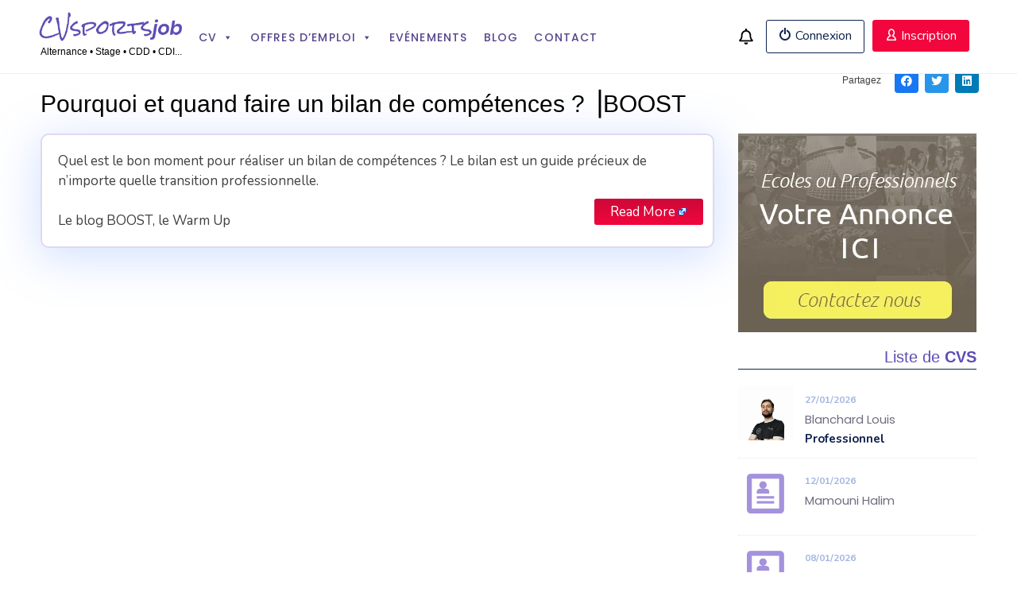

--- FILE ---
content_type: text/html; charset=UTF-8
request_url: https://www.cvsportsjob.com/blog-emploi-sport/pourquoi-et-quand-faire-un-bilan-de-competences-boost-13
body_size: 33839
content:
<!doctype html><html lang="fr-FR"><head><meta charset="UTF-8"><meta name="viewport" content="width=device-width, initial-scale=1"><meta name="theme-color" content="#423271"><link rel="profile" href="https://gmpg.org/xfn/11"><link href="https://fonts.googleapis.com/css2?family=Nunito:ital,wght@0,200;0,300;0,400;0,600;0,700;0,800;0,900;1,200;1,300;1,400;1,600&display=swap" rel="stylesheet"><link href="https://fonts.googleapis.com/css2?family=Poppins:wght@100;200;300;400;500;600;700;800;900&display=swap" rel="stylesheet"><link data-optimized="1" rel="stylesheet" type="text/css" href="https://www.cvsportsjob.com/wp-content/litespeed/css/ebfc867c09462951488f778c8bfd07bb.css?ver=d07bb"><link rel="icon" href="https://www.cvsportsjob.com/wp-content/uploads/2020/10/cropped-favicon.png" type="image/png"><link rel="shortcut icon" href="https://www.cvsportsjob.com/wp-content/uploads/2020/10/cropped-favicon.png" type="image/x-icon"><meta name='robots' content='index, follow, max-image-preview:large, max-snippet:-1, max-video-preview:-1' /><title>Pourquoi et quand faire un bilan de compétences ? ⎟BOOST - CVsportsjob</title><link rel="canonical" href="https://www.cvsportsjob.com/blog-emploi-sport/pourquoi-et-quand-faire-un-bilan-de-competences-boost-13" /><meta property="og:locale" content="fr_FR" /><meta property="og:type" content="article" /><meta property="og:title" content="Pourquoi et quand faire un bilan de compétences ? ⎟BOOST - CVsportsjob" /><meta property="og:description" content="Quel est le bon moment pour réaliser un bilan de compétences ? Le bilan est un guide précieux de n&#8217;importe quelle transition professionnelle. Read More  Le blog BOOST, le Warm Up " /><meta property="og:url" content="https://www.cvsportsjob.com/blog-emploi-sport/pourquoi-et-quand-faire-un-bilan-de-competences-boost-13" /><meta property="og:site_name" content="CVsportsjob" /><meta property="article:publisher" content="https://www.facebook.com/cvsportsjob" /><meta property="article:published_time" content="2024-03-12T04:45:14+00:00" /><meta property="og:image" content="https://www.cvsportsjob.com/wp-content/uploads/2021/09/facebook.png" /><meta property="og:image:width" content="1200" /><meta property="og:image:height" content="641" /><meta property="og:image:type" content="image/png" /><meta name="twitter:card" content="summary_large_image" /><link rel='dns-prefetch' href='//www.cvsportsjob.com' /><link rel="alternate" type="application/rss+xml" title="CVsportsjob &raquo; Flux" href="https://www.cvsportsjob.com/feed" /><link rel="alternate" type="application/rss+xml" title="CVsportsjob &raquo; Flux des commentaires" href="https://www.cvsportsjob.com/comments/feed" /><link rel="alternate" title="oEmbed (JSON)" type="application/json+oembed" href="https://www.cvsportsjob.com/wp-json/oembed/1.0/embed?url=https%3A%2F%2Fwww.cvsportsjob.com%2Fblog-emploi-sport%2Fpourquoi-et-quand-faire-un-bilan-de-competences-boost-13" /><link rel="alternate" title="oEmbed (XML)" type="text/xml+oembed" href="https://www.cvsportsjob.com/wp-json/oembed/1.0/embed?url=https%3A%2F%2Fwww.cvsportsjob.com%2Fblog-emploi-sport%2Fpourquoi-et-quand-faire-un-bilan-de-competences-boost-13&#038;format=xml" />
 <script src="//www.googletagmanager.com/gtag/js?id=G-4RSYXNB72G"  data-cfasync="false" data-wpfc-render="false" async></script> <script data-cfasync="false" data-wpfc-render="false">var mi_version = '9.11.1';
				var mi_track_user = true;
				var mi_no_track_reason = '';
								var MonsterInsightsDefaultLocations = {"page_location":"https:\/\/www.cvsportsjob.com\/blog-emploi-sport\/pourquoi-et-quand-faire-un-bilan-de-competences-boost-13\/"};
								if ( typeof MonsterInsightsPrivacyGuardFilter === 'function' ) {
					var MonsterInsightsLocations = (typeof MonsterInsightsExcludeQuery === 'object') ? MonsterInsightsPrivacyGuardFilter( MonsterInsightsExcludeQuery ) : MonsterInsightsPrivacyGuardFilter( MonsterInsightsDefaultLocations );
				} else {
					var MonsterInsightsLocations = (typeof MonsterInsightsExcludeQuery === 'object') ? MonsterInsightsExcludeQuery : MonsterInsightsDefaultLocations;
				}

								var disableStrs = [
										'ga-disable-G-4RSYXNB72G',
									];

				/* Function to detect opted out users */
				function __gtagTrackerIsOptedOut() {
					for (var index = 0; index < disableStrs.length; index++) {
						if (document.cookie.indexOf(disableStrs[index] + '=true') > -1) {
							return true;
						}
					}

					return false;
				}

				/* Disable tracking if the opt-out cookie exists. */
				if (__gtagTrackerIsOptedOut()) {
					for (var index = 0; index < disableStrs.length; index++) {
						window[disableStrs[index]] = true;
					}
				}

				/* Opt-out function */
				function __gtagTrackerOptout() {
					for (var index = 0; index < disableStrs.length; index++) {
						document.cookie = disableStrs[index] + '=true; expires=Thu, 31 Dec 2099 23:59:59 UTC; path=/';
						window[disableStrs[index]] = true;
					}
				}

				if ('undefined' === typeof gaOptout) {
					function gaOptout() {
						__gtagTrackerOptout();
					}
				}
								window.dataLayer = window.dataLayer || [];

				window.MonsterInsightsDualTracker = {
					helpers: {},
					trackers: {},
				};
				if (mi_track_user) {
					function __gtagDataLayer() {
						dataLayer.push(arguments);
					}

					function __gtagTracker(type, name, parameters) {
						if (!parameters) {
							parameters = {};
						}

						if (parameters.send_to) {
							__gtagDataLayer.apply(null, arguments);
							return;
						}

						if (type === 'event') {
														parameters.send_to = monsterinsights_frontend.v4_id;
							var hookName = name;
							if (typeof parameters['event_category'] !== 'undefined') {
								hookName = parameters['event_category'] + ':' + name;
							}

							if (typeof MonsterInsightsDualTracker.trackers[hookName] !== 'undefined') {
								MonsterInsightsDualTracker.trackers[hookName](parameters);
							} else {
								__gtagDataLayer('event', name, parameters);
							}
							
						} else {
							__gtagDataLayer.apply(null, arguments);
						}
					}

					__gtagTracker('js', new Date());
					__gtagTracker('set', {
						'developer_id.dZGIzZG': true,
											});
					if ( MonsterInsightsLocations.page_location ) {
						__gtagTracker('set', MonsterInsightsLocations);
					}
										__gtagTracker('config', 'G-4RSYXNB72G', {"forceSSL":"true","link_attribution":"true"} );
										window.gtag = __gtagTracker;										(function () {
						/* https://developers.google.com/analytics/devguides/collection/analyticsjs/ */
						/* ga and __gaTracker compatibility shim. */
						var noopfn = function () {
							return null;
						};
						var newtracker = function () {
							return new Tracker();
						};
						var Tracker = function () {
							return null;
						};
						var p = Tracker.prototype;
						p.get = noopfn;
						p.set = noopfn;
						p.send = function () {
							var args = Array.prototype.slice.call(arguments);
							args.unshift('send');
							__gaTracker.apply(null, args);
						};
						var __gaTracker = function () {
							var len = arguments.length;
							if (len === 0) {
								return;
							}
							var f = arguments[len - 1];
							if (typeof f !== 'object' || f === null || typeof f.hitCallback !== 'function') {
								if ('send' === arguments[0]) {
									var hitConverted, hitObject = false, action;
									if ('event' === arguments[1]) {
										if ('undefined' !== typeof arguments[3]) {
											hitObject = {
												'eventAction': arguments[3],
												'eventCategory': arguments[2],
												'eventLabel': arguments[4],
												'value': arguments[5] ? arguments[5] : 1,
											}
										}
									}
									if ('pageview' === arguments[1]) {
										if ('undefined' !== typeof arguments[2]) {
											hitObject = {
												'eventAction': 'page_view',
												'page_path': arguments[2],
											}
										}
									}
									if (typeof arguments[2] === 'object') {
										hitObject = arguments[2];
									}
									if (typeof arguments[5] === 'object') {
										Object.assign(hitObject, arguments[5]);
									}
									if ('undefined' !== typeof arguments[1].hitType) {
										hitObject = arguments[1];
										if ('pageview' === hitObject.hitType) {
											hitObject.eventAction = 'page_view';
										}
									}
									if (hitObject) {
										action = 'timing' === arguments[1].hitType ? 'timing_complete' : hitObject.eventAction;
										hitConverted = mapArgs(hitObject);
										__gtagTracker('event', action, hitConverted);
									}
								}
								return;
							}

							function mapArgs(args) {
								var arg, hit = {};
								var gaMap = {
									'eventCategory': 'event_category',
									'eventAction': 'event_action',
									'eventLabel': 'event_label',
									'eventValue': 'event_value',
									'nonInteraction': 'non_interaction',
									'timingCategory': 'event_category',
									'timingVar': 'name',
									'timingValue': 'value',
									'timingLabel': 'event_label',
									'page': 'page_path',
									'location': 'page_location',
									'title': 'page_title',
									'referrer' : 'page_referrer',
								};
								for (arg in args) {
																		if (!(!args.hasOwnProperty(arg) || !gaMap.hasOwnProperty(arg))) {
										hit[gaMap[arg]] = args[arg];
									} else {
										hit[arg] = args[arg];
									}
								}
								return hit;
							}

							try {
								f.hitCallback();
							} catch (ex) {
							}
						};
						__gaTracker.create = newtracker;
						__gaTracker.getByName = newtracker;
						__gaTracker.getAll = function () {
							return [];
						};
						__gaTracker.remove = noopfn;
						__gaTracker.loaded = true;
						window['__gaTracker'] = __gaTracker;
					})();
									} else {
										console.log("");
					(function () {
						function __gtagTracker() {
							return null;
						}

						window['__gtagTracker'] = __gtagTracker;
						window['gtag'] = __gtagTracker;
					})();
									}</script> 
<script id="cvspo-ready" type="litespeed/javascript">window.advanced_ads_ready=function(e,a){a=a||"complete";var d=function(e){return"interactive"===a?"loading"!==e:"complete"===e};d(document.readyState)?e():document.addEventListener("readystatechange",(function(a){d(a.target.readyState)&&e()}),{once:"interactive"===a})},window.advanced_ads_ready_queue=window.advanced_ads_ready_queue||[]</script> <style id='wp-img-auto-sizes-contain-inline-css'>img:is([sizes=auto i],[sizes^="auto," i]){contain-intrinsic-size:3000px 1500px}
/*# sourceURL=wp-img-auto-sizes-contain-inline-css */</style><link data-optimized="1" rel='stylesheet' id='dashicons-css' href='https://www.cvsportsjob.com/wp-content/litespeed/css/a29a0d57ee27239b45db02087b1081e0.css?ver=0a9cc' media='all' /><link data-optimized="1" rel='stylesheet' id='post-views-counter-frontend-css' href='https://www.cvsportsjob.com/wp-content/litespeed/css/9570f87e9607dd85d4d4a56135037c52.css?ver=a7b01' media='all' /><link data-optimized="1" rel='stylesheet' id='wp-block-library-css' href='https://www.cvsportsjob.com/wp-content/litespeed/css/c91c570fecc6a5c0ac7a5c027be35639.css?ver=780f8' media='all' /><style id='global-styles-inline-css'>:root{--wp--preset--aspect-ratio--square: 1;--wp--preset--aspect-ratio--4-3: 4/3;--wp--preset--aspect-ratio--3-4: 3/4;--wp--preset--aspect-ratio--3-2: 3/2;--wp--preset--aspect-ratio--2-3: 2/3;--wp--preset--aspect-ratio--16-9: 16/9;--wp--preset--aspect-ratio--9-16: 9/16;--wp--preset--color--black: #000000;--wp--preset--color--cyan-bluish-gray: #abb8c3;--wp--preset--color--white: #ffffff;--wp--preset--color--pale-pink: #f78da7;--wp--preset--color--vivid-red: #cf2e2e;--wp--preset--color--luminous-vivid-orange: #ff6900;--wp--preset--color--luminous-vivid-amber: #fcb900;--wp--preset--color--light-green-cyan: #7bdcb5;--wp--preset--color--vivid-green-cyan: #00d084;--wp--preset--color--pale-cyan-blue: #8ed1fc;--wp--preset--color--vivid-cyan-blue: #0693e3;--wp--preset--color--vivid-purple: #9b51e0;--wp--preset--gradient--vivid-cyan-blue-to-vivid-purple: linear-gradient(135deg,rgb(6,147,227) 0%,rgb(155,81,224) 100%);--wp--preset--gradient--light-green-cyan-to-vivid-green-cyan: linear-gradient(135deg,rgb(122,220,180) 0%,rgb(0,208,130) 100%);--wp--preset--gradient--luminous-vivid-amber-to-luminous-vivid-orange: linear-gradient(135deg,rgb(252,185,0) 0%,rgb(255,105,0) 100%);--wp--preset--gradient--luminous-vivid-orange-to-vivid-red: linear-gradient(135deg,rgb(255,105,0) 0%,rgb(207,46,46) 100%);--wp--preset--gradient--very-light-gray-to-cyan-bluish-gray: linear-gradient(135deg,rgb(238,238,238) 0%,rgb(169,184,195) 100%);--wp--preset--gradient--cool-to-warm-spectrum: linear-gradient(135deg,rgb(74,234,220) 0%,rgb(151,120,209) 20%,rgb(207,42,186) 40%,rgb(238,44,130) 60%,rgb(251,105,98) 80%,rgb(254,248,76) 100%);--wp--preset--gradient--blush-light-purple: linear-gradient(135deg,rgb(255,206,236) 0%,rgb(152,150,240) 100%);--wp--preset--gradient--blush-bordeaux: linear-gradient(135deg,rgb(254,205,165) 0%,rgb(254,45,45) 50%,rgb(107,0,62) 100%);--wp--preset--gradient--luminous-dusk: linear-gradient(135deg,rgb(255,203,112) 0%,rgb(199,81,192) 50%,rgb(65,88,208) 100%);--wp--preset--gradient--pale-ocean: linear-gradient(135deg,rgb(255,245,203) 0%,rgb(182,227,212) 50%,rgb(51,167,181) 100%);--wp--preset--gradient--electric-grass: linear-gradient(135deg,rgb(202,248,128) 0%,rgb(113,206,126) 100%);--wp--preset--gradient--midnight: linear-gradient(135deg,rgb(2,3,129) 0%,rgb(40,116,252) 100%);--wp--preset--font-size--small: 13px;--wp--preset--font-size--medium: 20px;--wp--preset--font-size--large: 36px;--wp--preset--font-size--x-large: 42px;--wp--preset--spacing--20: 0.44rem;--wp--preset--spacing--30: 0.67rem;--wp--preset--spacing--40: 1rem;--wp--preset--spacing--50: 1.5rem;--wp--preset--spacing--60: 2.25rem;--wp--preset--spacing--70: 3.38rem;--wp--preset--spacing--80: 5.06rem;--wp--preset--shadow--natural: 6px 6px 9px rgba(0, 0, 0, 0.2);--wp--preset--shadow--deep: 12px 12px 50px rgba(0, 0, 0, 0.4);--wp--preset--shadow--sharp: 6px 6px 0px rgba(0, 0, 0, 0.2);--wp--preset--shadow--outlined: 6px 6px 0px -3px rgb(255, 255, 255), 6px 6px rgb(0, 0, 0);--wp--preset--shadow--crisp: 6px 6px 0px rgb(0, 0, 0);}:where(.is-layout-flex){gap: 0.5em;}:where(.is-layout-grid){gap: 0.5em;}body .is-layout-flex{display: flex;}.is-layout-flex{flex-wrap: wrap;align-items: center;}.is-layout-flex > :is(*, div){margin: 0;}body .is-layout-grid{display: grid;}.is-layout-grid > :is(*, div){margin: 0;}:where(.wp-block-columns.is-layout-flex){gap: 2em;}:where(.wp-block-columns.is-layout-grid){gap: 2em;}:where(.wp-block-post-template.is-layout-flex){gap: 1.25em;}:where(.wp-block-post-template.is-layout-grid){gap: 1.25em;}.has-black-color{color: var(--wp--preset--color--black) !important;}.has-cyan-bluish-gray-color{color: var(--wp--preset--color--cyan-bluish-gray) !important;}.has-white-color{color: var(--wp--preset--color--white) !important;}.has-pale-pink-color{color: var(--wp--preset--color--pale-pink) !important;}.has-vivid-red-color{color: var(--wp--preset--color--vivid-red) !important;}.has-luminous-vivid-orange-color{color: var(--wp--preset--color--luminous-vivid-orange) !important;}.has-luminous-vivid-amber-color{color: var(--wp--preset--color--luminous-vivid-amber) !important;}.has-light-green-cyan-color{color: var(--wp--preset--color--light-green-cyan) !important;}.has-vivid-green-cyan-color{color: var(--wp--preset--color--vivid-green-cyan) !important;}.has-pale-cyan-blue-color{color: var(--wp--preset--color--pale-cyan-blue) !important;}.has-vivid-cyan-blue-color{color: var(--wp--preset--color--vivid-cyan-blue) !important;}.has-vivid-purple-color{color: var(--wp--preset--color--vivid-purple) !important;}.has-black-background-color{background-color: var(--wp--preset--color--black) !important;}.has-cyan-bluish-gray-background-color{background-color: var(--wp--preset--color--cyan-bluish-gray) !important;}.has-white-background-color{background-color: var(--wp--preset--color--white) !important;}.has-pale-pink-background-color{background-color: var(--wp--preset--color--pale-pink) !important;}.has-vivid-red-background-color{background-color: var(--wp--preset--color--vivid-red) !important;}.has-luminous-vivid-orange-background-color{background-color: var(--wp--preset--color--luminous-vivid-orange) !important;}.has-luminous-vivid-amber-background-color{background-color: var(--wp--preset--color--luminous-vivid-amber) !important;}.has-light-green-cyan-background-color{background-color: var(--wp--preset--color--light-green-cyan) !important;}.has-vivid-green-cyan-background-color{background-color: var(--wp--preset--color--vivid-green-cyan) !important;}.has-pale-cyan-blue-background-color{background-color: var(--wp--preset--color--pale-cyan-blue) !important;}.has-vivid-cyan-blue-background-color{background-color: var(--wp--preset--color--vivid-cyan-blue) !important;}.has-vivid-purple-background-color{background-color: var(--wp--preset--color--vivid-purple) !important;}.has-black-border-color{border-color: var(--wp--preset--color--black) !important;}.has-cyan-bluish-gray-border-color{border-color: var(--wp--preset--color--cyan-bluish-gray) !important;}.has-white-border-color{border-color: var(--wp--preset--color--white) !important;}.has-pale-pink-border-color{border-color: var(--wp--preset--color--pale-pink) !important;}.has-vivid-red-border-color{border-color: var(--wp--preset--color--vivid-red) !important;}.has-luminous-vivid-orange-border-color{border-color: var(--wp--preset--color--luminous-vivid-orange) !important;}.has-luminous-vivid-amber-border-color{border-color: var(--wp--preset--color--luminous-vivid-amber) !important;}.has-light-green-cyan-border-color{border-color: var(--wp--preset--color--light-green-cyan) !important;}.has-vivid-green-cyan-border-color{border-color: var(--wp--preset--color--vivid-green-cyan) !important;}.has-pale-cyan-blue-border-color{border-color: var(--wp--preset--color--pale-cyan-blue) !important;}.has-vivid-cyan-blue-border-color{border-color: var(--wp--preset--color--vivid-cyan-blue) !important;}.has-vivid-purple-border-color{border-color: var(--wp--preset--color--vivid-purple) !important;}.has-vivid-cyan-blue-to-vivid-purple-gradient-background{background: var(--wp--preset--gradient--vivid-cyan-blue-to-vivid-purple) !important;}.has-light-green-cyan-to-vivid-green-cyan-gradient-background{background: var(--wp--preset--gradient--light-green-cyan-to-vivid-green-cyan) !important;}.has-luminous-vivid-amber-to-luminous-vivid-orange-gradient-background{background: var(--wp--preset--gradient--luminous-vivid-amber-to-luminous-vivid-orange) !important;}.has-luminous-vivid-orange-to-vivid-red-gradient-background{background: var(--wp--preset--gradient--luminous-vivid-orange-to-vivid-red) !important;}.has-very-light-gray-to-cyan-bluish-gray-gradient-background{background: var(--wp--preset--gradient--very-light-gray-to-cyan-bluish-gray) !important;}.has-cool-to-warm-spectrum-gradient-background{background: var(--wp--preset--gradient--cool-to-warm-spectrum) !important;}.has-blush-light-purple-gradient-background{background: var(--wp--preset--gradient--blush-light-purple) !important;}.has-blush-bordeaux-gradient-background{background: var(--wp--preset--gradient--blush-bordeaux) !important;}.has-luminous-dusk-gradient-background{background: var(--wp--preset--gradient--luminous-dusk) !important;}.has-pale-ocean-gradient-background{background: var(--wp--preset--gradient--pale-ocean) !important;}.has-electric-grass-gradient-background{background: var(--wp--preset--gradient--electric-grass) !important;}.has-midnight-gradient-background{background: var(--wp--preset--gradient--midnight) !important;}.has-small-font-size{font-size: var(--wp--preset--font-size--small) !important;}.has-medium-font-size{font-size: var(--wp--preset--font-size--medium) !important;}.has-large-font-size{font-size: var(--wp--preset--font-size--large) !important;}.has-x-large-font-size{font-size: var(--wp--preset--font-size--x-large) !important;}
/*# sourceURL=global-styles-inline-css */</style><style id='classic-theme-styles-inline-css'>/*! This file is auto-generated */
.wp-block-button__link{color:#fff;background-color:#32373c;border-radius:9999px;box-shadow:none;text-decoration:none;padding:calc(.667em + 2px) calc(1.333em + 2px);font-size:1.125em}.wp-block-file__button{background:#32373c;color:#fff;text-decoration:none}
/*# sourceURL=/wp-includes/css/classic-themes.min.css */</style><link data-optimized="1" rel='stylesheet' id='mediaelement-css' href='https://www.cvsportsjob.com/wp-content/litespeed/css/64564bc03073ed6124edc4ed4cad1f77.css?ver=d87ba' media='all' /><link data-optimized="1" rel='stylesheet' id='wp-mediaelement-css' href='https://www.cvsportsjob.com/wp-content/litespeed/css/c7310edd4df7b69a9f4ac403614ae5c4.css?ver=40cec' media='all' /><link data-optimized="1" rel='stylesheet' id='view_editor_gutenberg_frontend_assets-css' href='https://www.cvsportsjob.com/wp-content/litespeed/css/8af6b58528ded68326a6134a498b5eab.css?ver=eb67c' media='all' /><style id='view_editor_gutenberg_frontend_assets-inline-css'>.wpv-sort-list-dropdown.wpv-sort-list-dropdown-style-default > span.wpv-sort-list,.wpv-sort-list-dropdown.wpv-sort-list-dropdown-style-default .wpv-sort-list-item {border-color: #cdcdcd;}.wpv-sort-list-dropdown.wpv-sort-list-dropdown-style-default .wpv-sort-list-item a {color: #444;background-color: #fff;}.wpv-sort-list-dropdown.wpv-sort-list-dropdown-style-default a:hover,.wpv-sort-list-dropdown.wpv-sort-list-dropdown-style-default a:focus {color: #000;background-color: #eee;}.wpv-sort-list-dropdown.wpv-sort-list-dropdown-style-default .wpv-sort-list-item.wpv-sort-list-current a {color: #000;background-color: #eee;}
.wpv-sort-list-dropdown.wpv-sort-list-dropdown-style-default > span.wpv-sort-list,.wpv-sort-list-dropdown.wpv-sort-list-dropdown-style-default .wpv-sort-list-item {border-color: #cdcdcd;}.wpv-sort-list-dropdown.wpv-sort-list-dropdown-style-default .wpv-sort-list-item a {color: #444;background-color: #fff;}.wpv-sort-list-dropdown.wpv-sort-list-dropdown-style-default a:hover,.wpv-sort-list-dropdown.wpv-sort-list-dropdown-style-default a:focus {color: #000;background-color: #eee;}.wpv-sort-list-dropdown.wpv-sort-list-dropdown-style-default .wpv-sort-list-item.wpv-sort-list-current a {color: #000;background-color: #eee;}.wpv-sort-list-dropdown.wpv-sort-list-dropdown-style-grey > span.wpv-sort-list,.wpv-sort-list-dropdown.wpv-sort-list-dropdown-style-grey .wpv-sort-list-item {border-color: #cdcdcd;}.wpv-sort-list-dropdown.wpv-sort-list-dropdown-style-grey .wpv-sort-list-item a {color: #444;background-color: #eeeeee;}.wpv-sort-list-dropdown.wpv-sort-list-dropdown-style-grey a:hover,.wpv-sort-list-dropdown.wpv-sort-list-dropdown-style-grey a:focus {color: #000;background-color: #e5e5e5;}.wpv-sort-list-dropdown.wpv-sort-list-dropdown-style-grey .wpv-sort-list-item.wpv-sort-list-current a {color: #000;background-color: #e5e5e5;}
.wpv-sort-list-dropdown.wpv-sort-list-dropdown-style-default > span.wpv-sort-list,.wpv-sort-list-dropdown.wpv-sort-list-dropdown-style-default .wpv-sort-list-item {border-color: #cdcdcd;}.wpv-sort-list-dropdown.wpv-sort-list-dropdown-style-default .wpv-sort-list-item a {color: #444;background-color: #fff;}.wpv-sort-list-dropdown.wpv-sort-list-dropdown-style-default a:hover,.wpv-sort-list-dropdown.wpv-sort-list-dropdown-style-default a:focus {color: #000;background-color: #eee;}.wpv-sort-list-dropdown.wpv-sort-list-dropdown-style-default .wpv-sort-list-item.wpv-sort-list-current a {color: #000;background-color: #eee;}.wpv-sort-list-dropdown.wpv-sort-list-dropdown-style-grey > span.wpv-sort-list,.wpv-sort-list-dropdown.wpv-sort-list-dropdown-style-grey .wpv-sort-list-item {border-color: #cdcdcd;}.wpv-sort-list-dropdown.wpv-sort-list-dropdown-style-grey .wpv-sort-list-item a {color: #444;background-color: #eeeeee;}.wpv-sort-list-dropdown.wpv-sort-list-dropdown-style-grey a:hover,.wpv-sort-list-dropdown.wpv-sort-list-dropdown-style-grey a:focus {color: #000;background-color: #e5e5e5;}.wpv-sort-list-dropdown.wpv-sort-list-dropdown-style-grey .wpv-sort-list-item.wpv-sort-list-current a {color: #000;background-color: #e5e5e5;}.wpv-sort-list-dropdown.wpv-sort-list-dropdown-style-blue > span.wpv-sort-list,.wpv-sort-list-dropdown.wpv-sort-list-dropdown-style-blue .wpv-sort-list-item {border-color: #0099cc;}.wpv-sort-list-dropdown.wpv-sort-list-dropdown-style-blue .wpv-sort-list-item a {color: #444;background-color: #cbddeb;}.wpv-sort-list-dropdown.wpv-sort-list-dropdown-style-blue a:hover,.wpv-sort-list-dropdown.wpv-sort-list-dropdown-style-blue a:focus {color: #000;background-color: #95bedd;}.wpv-sort-list-dropdown.wpv-sort-list-dropdown-style-blue .wpv-sort-list-item.wpv-sort-list-current a {color: #000;background-color: #95bedd;}
/*# sourceURL=view_editor_gutenberg_frontend_assets-inline-css */</style><link data-optimized="1" rel='stylesheet' id='contact-form-7-css' href='https://www.cvsportsjob.com/wp-content/litespeed/css/3a4afbba9e99c7b59a5052b213d2548d.css?ver=dfcab' media='all' /><link data-optimized="1" rel='stylesheet' id='default-icon-styles-css' href='https://www.cvsportsjob.com/wp-content/litespeed/css/556473d37196e75db228b6665cbb1acb.css?ver=1ce35' media='all' /><link data-optimized="1" rel='stylesheet' id='wnb_shortcode_style-css' href='https://www.cvsportsjob.com/wp-content/litespeed/css/feae35cb0c78ea1412378ac7d0bfc4a3.css?ver=5ef73' media='all' /><link data-optimized="1" rel='stylesheet' id='fep-style-css' href='https://www.cvsportsjob.com/wp-content/litespeed/css/10a389e3d63a865673bf739b7c0608a6.css?ver=1bf7a' media='all' /><link data-optimized="1" rel='stylesheet' id='fep-common-style-css' href='https://www.cvsportsjob.com/wp-content/litespeed/css/6d2e9588a1e2bc2f67b0bfa9fb39dfbb.css?ver=0fe2c' media='all' /><style id='fep-common-style-inline-css'>#fep-wrapper{background-color:#ffffff;color:#000000;} #fep-wrapper a:not(.fep-button,.fep-button-active) {color:#000080;} .fep-button{background-color:#F0FCFF;color:#000000;} .fep-button:hover,.fep-button-active{background-color:#D3EEF5;color:#000000;} .fep-odd-even > div:nth-child(odd) {background-color:#F2F7FC;} .fep-odd-even > div:nth-child(even) {background-color:#FAFAFA;} .fep-message .fep-message-title-heading, .fep-per-message .fep-message-title{background-color:#F2F7FC;} #fep-content-single-heads .fep-message-head:hover,#fep-content-single-heads .fep-message-head-active{background-color:#D3EEF5;color:#000000;}#fep-wrapper {
padding:25px;
padding-top:0;
}
#fep-header {
text-align:right;
}
#fep-header,#fep-content {
border:none;
}
#fep-menu {
margin-top:0px;
}
#fep-menu .fep-button, .fep-button {
background:transparent;
color:#000;
border:none;
border-bottom:2px solid #000;
border-radius:0;
    font-size: 15px;
padding: 10px 9px;
}
#fep-menu .fep-button:hover, .fep-button:hover {
    font-size: 15px;
color:#cc0937;
border-bottom:2px solid #cc0937;
}
.fep-button-active {
background:linear-gradient(#cc0937, #f2063d);
color:#FFF;
border:none;
border-radius:0;
}
a.fep-button-active {
color:#FFF!important;
}
#fep-content h2 {
float:left;
width:100%;
text-align:center;
margin:0;
margin-top:10px;
}
.fep-form-field {
margin-bottom:10px;
}
.fep-label {
font-size: 15px!important;
    font-weight: 700;
color:#404040;
}
.fep-form input[type="text"] {
    width: 100%;
    border: 1px solid #000;
    border-radius: 3px;
    margin-bottom: 10px;
    padding: 13px;
}
.fep-form textarea {
padding: 13px;
    border: 1px solid #000
}
.wp-editor-wrap {
margin-top:-25px;
}
button.fep-button {
float:left;
width:100%;
text-align:center;
margin-top:0;
    padding: 15px;
padding-top:20px;
padding-bottom:19px;
    padding-left: 30px;
    padding-right: 30px;
    background:linear-gradient(#cc0937,#f2063d);
    color: #FFF;
    font-size: 20px!important;
    font-family: 'Quicksand',sans-serif;
    font-weight: 400;
border:none;
border-radius:3px;
text-shadow: 0px 0px 0px;
box-shadow:0px 0px 0px;
font-family:Poppins, sans-serif;
}
button.fep-button:hover {
background:#000;
color:#FFF;
border:none;
text-shadow: 0px 0px 0px;
box-shadow:0px 0px 0px;
}
.fep-action-table button.fep-button {
float:none;
width:48%;
font-size:14px!important;
font-weight:500;
margin:0;
margin-top:10px;
padding:10px;
background:transparent;
color:#6c6c6c;
text-align:center;
}
.fep-table {
font-size:14px;
}
.fep-table-row {
padding:5px;
}
.fep-table &gt; div &gt; div {
vertical-align:middle!important;
}
.fep-odd-even &gt; div:nth-child(odd) {
background:#f3f6fd;
}
.fep-message .fep-message-title-heading {
font-size: 12px;
font-weight:normal;
    background: transparent;
    border: none;
    margin: 0;
    padding: 0;
}
.fep-message .fep-message-title-heading:first-child {
background:transparent;
color:#000;
font-size:22px;
font-weight:bold;
border-radius:0;
padding:2px;
padding-left:0px;
}
.fep-message button.fep-button {
font-size:14px!important;
margin-top:15px;
margin-bottom:15px;
padding:5px;
}

#fep-notification-bar {
    position: absolute;
    width: 22%;
    right: 1%;   
bottom: 5%;
}
.fep-notification-bar  button, .fep-notification-bar  button:hover {
background:transparent!important;
box-shadow:0px 0px 0px;
}

#top .fep-font-red {
    position: absolute;
    right: 14px;
    top: 5px;
    font-size: 9px;
    padding: 1px;
    border-radius: 10px;
    padding-left: 6px;
    padding-right: 6px;
    background: #cc0836;
    color: #FFF;
}

.fep-per-message {
clear:both;
border:none;
border-bottom:1px solid #EEE;
font-size:14px;
}

.fep-per-message:first-child {
border:none;
}

.fep-per-message .fep-message-title {
background:transparent;
border:none;
padding:6px;
}

#fep-content a {
font-size:13px;
}

#fep-content .fep-column-title a {
font-size:15px;
font-weight:600;
text-decoration:none!important;
color:#363f48;
}

#fep-content .fep-column-title a:hover {
text-decoration:underline;
}

.fep-table .fep-column-author, .fep-column-title {
vertical-align:middle;
}

.fep-table .fep-column-title a:hover {
text-decoration:underline;
}

#fep-result {
z-index:9;
width:50%;
background:#4b5e72;
color:#FFF;
border:none;
}

#fep-result li a {
background:#58468c;
color:#FFF;
}

#fep-result li a:hover {
background:#000;
color:#FFF;
}

.fep-form-field {
clear:both;
font-size:14px;
}

#fep-header strong {
font-size:16px;
font-weight:200!important;
}

#fep-content form {
margin:0;
}

.fep-odd-even &gt; div:nth-child(even) {
background:#FFF;
}

.fep-odd-even &gt; div:nth-child(odd) {
    background-color: #ebf6fc;
}

.author, .fep-form label {
color:#404040;
font-weight:normal;
}

#fep-header .avatar {
display:none;
}

.fep-form label {
text-align:left;
}

#fep-content-single-heads .fep-message-head-active {
background:#F2F7FC;
}

ul.token-input-list-facebook {
border:none!important;
width:100%!important;
}

input[type="search"] {
width:99%;
border:1px solid #EEE;
}

#messages .fep_unread_message_count_hide_if_zero:first-child {
color:transparent;
}

.fep-box-size {
display:none;
}

@media only screen 
and (min-width : 100px) 
and (max-width : 840px) {
#fep-notification-bar {
display:none!important;
position:relative;
width:100%;
}
#fep-wrapper {
margin-top:-8px;
padding:0;
}
#fep-menu-toggle-button {
font-size:14px!important;
background:transparent;
color:#cc0937;
border-bottom:1px solid #cc0937;
border-radius:0;
padding:4px;
padding-left:8%;
}
#fep-menu-toggle-button:after {
color:red;
}
#fep-menu .fep-button, .fep-button {
border:none;
padding:0;
}
#fep-menu .fep-button:hover, .fep-button:hover {
border:none;
}
.fep-table &gt; div {
clear:both;
display:block!important;
width:100%;
}
.fep-table .fep-column-author, .fep-column-title {
clear:both;
float:left;
width:100%;
display:block;
}
.fep-table .fep-column-author {
padding-top:5px;
padding-bottom:0;
}
.fep-column-title {
padding-bottom:5px;
line-height:18px;
}
.fep-cb-check-uncheck-all-div {
clear:both;
font-size:13px;
padding:10px;
}
.fep-form-field {
margin-bottom:5px;
}
#fep-content {
padding:0;
}
#fep-content h2 {
font-size:18px;
}
button.fep-button {
font-size:20px;
}
.fep-message .fep-message-title-heading:first-child {
font-size:18px;
line-height:22px;
}
.fep-per-message {
margin:0;
padding:0;
}
#fep-header,  input[type="search"] {
display:none;
}
.fep-message-table select {
float:left;
width:100%!important;
}
.fep-bulk-action select {
float:left;
width:50%!important;
}
.fep-table-row {
border-bottom:3px solid #FFF!important;
}
.fep-table .fep-column-fep-cb {
padding-left:10px;
}
}
/*# sourceURL=fep-common-style-inline-css */</style><link data-optimized="1" rel='stylesheet' id='megamenu-css' href='https://www.cvsportsjob.com/wp-content/litespeed/css/d8931fc4bf9b2b2e446951361c5beb31.css?ver=6ca58' media='all' /><link data-optimized="1" rel='stylesheet' id='chld_thm_cfg_parent-css' href='https://www.cvsportsjob.com/wp-content/litespeed/css/cd4fc4b12c94a8ab161452e5fa7de4e6.css?ver=e1eac' media='all' /><link data-optimized="1" rel='stylesheet' id='cvsportsjob-style-css' href='https://www.cvsportsjob.com/wp-content/litespeed/css/7854a675cbc8b3bbdd0b374bf98bd914.css?ver=c5927' media='all' /><link data-optimized="1" rel='stylesheet' id='toolset-select2-css-css' href='https://www.cvsportsjob.com/wp-content/litespeed/css/bd53c0ea69124e2365186382c14a2922.css?ver=9bc96' media='screen' /><link data-optimized="1" rel='stylesheet' id='toolset-maps-fixes-css' href='https://www.cvsportsjob.com/wp-content/litespeed/css/2cb99c8c92e94444d6d40b3f0b8c634c.css?ver=083e1' media='all' /><link data-optimized="1" rel='stylesheet' id='simple-favorites-css' href='https://www.cvsportsjob.com/wp-content/litespeed/css/0c6671d4bea52a66b14343e8030a65c1.css?ver=472da' media='all' /> <script src="https://www.cvsportsjob.com/wp-includes/js/jquery/jquery.min.js?ver=3.7.1" id="jquery-core-js"></script> <script type="litespeed/javascript" data-src="https://www.cvsportsjob.com/wp-content/plugins/google-analytics-for-wordpress/assets/js/frontend-gtag.js?ver=9.11.1" id="monsterinsights-frontend-script-js" data-wp-strategy="async"></script> <script data-cfasync="false" data-wpfc-render="false" id='monsterinsights-frontend-script-js-extra'>var monsterinsights_frontend = {"js_events_tracking":"true","download_extensions":"doc,pdf,ppt,zip,xls,docx,pptx,xlsx","inbound_paths":"[{\"path\":\"\\\/go\\\/\",\"label\":\"affiliate\"},{\"path\":\"\\\/recommend\\\/\",\"label\":\"affiliate\"}]","home_url":"https:\/\/www.cvsportsjob.com","hash_tracking":"false","v4_id":"G-4RSYXNB72G"};</script> <script id="favorites-js-extra" type="litespeed/javascript">var favorites_data={"ajaxurl":"https://www.cvsportsjob.com/wp-admin/admin-ajax.php","nonce":"ef545b1bb5","favorite":"\u003Ci class=\"sf-icon-star-empty\"\u003E\u003C/i\u003E","favorited":"\u003Ci class=\"sf-icon-star-full\"\u003E\u003C/i\u003E","includecount":"","indicate_loading":"","loading_text":"Loading","loading_image":"","loading_image_active":"","loading_image_preload":"","cache_enabled":"","button_options":{"button_type":"custom","custom_colors":!1,"box_shadow":!1,"include_count":!1,"default":{"background_default":!1,"border_default":!1,"text_default":!1,"icon_default":!1,"count_default":!1},"active":{"background_active":!1,"border_active":!1,"text_active":!1,"icon_active":!1,"count_active":!1}},"authentication_modal_content":"\u003Cp\u003EPlease login to add favorites.\u003C/p\u003E\n\u003Cp\u003E\u003Ca href=\"#\" data-favorites-modal-close\u003EDismiss this notice\u003C/a\u003E\u003C/p\u003E\n","authentication_redirect":"","dev_mode":"","logged_in":"","user_id":"0","authentication_redirect_url":"https://www.cvsportsjob.com/login"}</script> <link rel="https://api.w.org/" href="https://www.cvsportsjob.com/wp-json/" /><link rel="alternate" title="JSON" type="application/json" href="https://www.cvsportsjob.com/wp-json/wp/v2/posts/86568" /><link rel="EditURI" type="application/rsd+xml" title="RSD" href="https://www.cvsportsjob.com/xmlrpc.php?rsd" /><link rel='shortlink' href='https://www.cvsportsjob.com/?p=86568' /><style type="text/css">.feedzy-rss-link-icon:after {
	content: url("https://www.cvsportsjob.com/wp-content/plugins/feedzy-rss-feeds/img/external-link.png");
	margin-left: 3px;
}</style> <script type="litespeed/javascript">var ajax_url='https://www.cvsportsjob.com/wp-admin/admin-ajax.php'</script> <meta name="theme-color" content="#5c4db6" /><meta name="msapplication-navbutton-color" content="#5c4db6" /><meta name="apple-mobile-web-app-status-bar-style" content="#5c4db6" />
<style>.recentcomments a{display:inline !important;padding:0 !important;margin:0 !important;}</style> <script type="litespeed/javascript">window.addEventListener("load",function(){var c={script:!1,link:!1};function ls(s){if(!['script','link'].includes(s)||c[s]){return}c[s]=!0;var d=document,f=d.getElementsByTagName(s)[0],j=d.createElement(s);if(s==='script'){j.async=!0;j.src='https://www.cvsportsjob.com/wp-content/plugins/wp-views/vendor/toolset/blocks/public/js/frontend.js?v=1.6.17'}else{j.rel='stylesheet';j.href='https://www.cvsportsjob.com/wp-content/plugins/wp-views/vendor/toolset/blocks/public/css/style.css?v=1.6.17'}f.parentNode.insertBefore(j,f)};function ex(){ls('script');ls('link')}window.addEventListener("scroll",ex,{once:!0});if(('IntersectionObserver' in window)&&('IntersectionObserverEntry' in window)&&('intersectionRatio' in window.IntersectionObserverEntry.prototype)){var i=0,fb=document.querySelectorAll("[class^='tb-']"),o=new IntersectionObserver(es=>{es.forEach(e=>{o.unobserve(e.target);if(e.intersectionRatio>0){ex();o.disconnect()}else{i++;if(fb.length>i){o.observe(fb[i])}}})});if(fb.length){o.observe(fb[i])}}})</script> <noscript><link rel="stylesheet" href="https://www.cvsportsjob.com/wp-content/plugins/wp-views/vendor/toolset/blocks/public/css/style.css">
</noscript>
 <script type="application/ld+json" class="saswp-schema-markup-output">[{"@context":"https:\/\/schema.org\/","@graph":[{"@context":"https:\/\/schema.org\/","@type":"SiteNavigationElement","@id":"https:\/\/www.cvsportsjob.com\/#cv","name":"CV","url":"https:\/\/www.cvsportsjob.com\/cv-metiers-sports"},{"@context":"https:\/\/schema.org\/","@type":"SiteNavigationElement","@id":"https:\/\/www.cvsportsjob.com\/#nos-cvs","name":"Nos CVS","url":"https:\/\/www.cvsportsjob.com\/cv-metiers-sports"},{"@context":"https:\/\/schema.org\/","@type":"SiteNavigationElement","@id":"https:\/\/www.cvsportsjob.com\/#ajouter-un-cv","name":"Ajouter un CV","url":"https:\/\/www.cvsportsjob.com\/ajouter-un-cv"},{"@context":"https:\/\/schema.org\/","@type":"SiteNavigationElement","@id":"https:\/\/www.cvsportsjob.com\/#ecoles","name":"Ecoles","url":"https:\/\/www.cvsportsjob.com\/ecoles-emploi-sport"},{"@context":"https:\/\/schema.org\/","@type":"SiteNavigationElement","@id":"https:\/\/www.cvsportsjob.com\/#offres-demploi","name":"Offres d\u2019emploi","url":"https:\/\/www.cvsportsjob.com\/emploi-metiers-sports"},{"@context":"https:\/\/schema.org\/","@type":"SiteNavigationElement","@id":"https:\/\/www.cvsportsjob.com\/#nos-offres-demploi","name":"Nos Offres d\u2019emploi","url":"https:\/\/www.cvsportsjob.com\/emploi-metiers-sports"},{"@context":"https:\/\/schema.org\/","@type":"SiteNavigationElement","@id":"https:\/\/www.cvsportsjob.com\/#emploi-multisports","name":"Emploi Multisports","url":"https:\/\/www.cvsportsjob.com\/emploi-multisports"},{"@context":"https:\/\/schema.org\/","@type":"SiteNavigationElement","@id":"https:\/\/www.cvsportsjob.com\/#emploi-football","name":"Emploi Football","url":"https:\/\/www.cvsportsjob.com\/emploi-football-sport"},{"@context":"https:\/\/schema.org\/","@type":"SiteNavigationElement","@id":"https:\/\/www.cvsportsjob.com\/#emploi-rugby","name":"Emploi Rugby","url":"https:\/\/www.cvsportsjob.com\/emploi-rugby-sport"},{"@context":"https:\/\/schema.org\/","@type":"SiteNavigationElement","@id":"https:\/\/www.cvsportsjob.com\/#emploi-handball","name":"Emploi Handball","url":"https:\/\/www.cvsportsjob.com\/emploi-handball-sport"},{"@context":"https:\/\/schema.org\/","@type":"SiteNavigationElement","@id":"https:\/\/www.cvsportsjob.com\/#emploi-basket","name":"Emploi Basket","url":"https:\/\/www.cvsportsjob.com\/emploi-basket-sport"},{"@context":"https:\/\/schema.org\/","@type":"SiteNavigationElement","@id":"https:\/\/www.cvsportsjob.com\/#ajouter-une-offre-demploi","name":"Ajouter une Offre d'emploi","url":"https:\/\/www.cvsportsjob.com\/ajouter-une-offre-demploi"},{"@context":"https:\/\/schema.org\/","@type":"SiteNavigationElement","@id":"https:\/\/www.cvsportsjob.com\/#recruteurs","name":"Recruteurs","url":"https:\/\/www.cvsportsjob.com\/recruteurs-emploi-sport"},{"@context":"https:\/\/schema.org\/","@type":"SiteNavigationElement","@id":"https:\/\/www.cvsportsjob.com\/#evenements","name":"Ev\u00e9nements","url":"https:\/\/www.cvsportsjob.com\/evenements-emploi-sport"},{"@context":"https:\/\/schema.org\/","@type":"SiteNavigationElement","@id":"https:\/\/www.cvsportsjob.com\/#blog","name":"Blog","url":"https:\/\/www.cvsportsjob.com\/blog-recrutement-sport"},{"@context":"https:\/\/schema.org\/","@type":"SiteNavigationElement","@id":"https:\/\/www.cvsportsjob.com\/#contact","name":"Contact","url":"https:\/\/www.cvsportsjob.com\/contact-cvsportsjob"}]}]</script> <style type="text/css">.site-title,
			.site-description {
				position: absolute;
				clip: rect(1px, 1px, 1px, 1px);
				}</style><style>@font-face {
		  font-family: 'Framework7 Icons';
		  font-style: normal;
		  font-weight: 400;
		  src: url("https://www.cvsportsjob.com/wp-content/plugins/wpappninja/themes/wpmobileapp/includes/fonts/Framework7Icons-Regular.eot?2019");
		  src: local('Framework7 Icons'),
    		 local('Framework7Icons-Regular'),
    		 url("https://www.cvsportsjob.com/wp-content/plugins/wpappninja/themes/wpmobileapp/includes/fonts/Framework7Icons-Regular.woff2?2019") format("woff2"),
    		 url("https://www.cvsportsjob.com/wp-content/plugins/wpappninja/themes/wpmobileapp/includes/fonts/Framework7Icons-Regular.woff?2019") format("woff"),
    		 url("https://www.cvsportsjob.com/wp-content/plugins/wpappninja/themes/wpmobileapp/includes/fonts/Framework7Icons-Regular.ttf?2019") format("truetype");
		}

		.f7-icons, .framework7-icons {
		  font-family: 'Framework7 Icons';
		  font-weight: normal;
		  font-style: normal;
		  font-size: 25px;
		  line-height: 1;
		  letter-spacing: normal;
		  text-transform: none;
		  display: inline-block;
		  white-space: nowrap;
		  word-wrap: normal;
		  direction: ltr;
		  -webkit-font-smoothing: antialiased;
		  text-rendering: optimizeLegibility;
		  -moz-osx-font-smoothing: grayscale;
		  -webkit-font-feature-settings: "liga";
		  -moz-font-feature-settings: "liga=1";
		  -moz-font-feature-settings: "liga";
		  font-feature-settings: "liga";
		}</style><style type="text/css"></style> <script type="text/javascript"></script> <style type="text/css">/** Mega Menu CSS: fs **/</style><link data-optimized="1" rel='stylesheet' id='mo-wp-style-icon-css' href='https://www.cvsportsjob.com/wp-content/litespeed/css/d8ab962afa244486014f188e211dc316.css?ver=7135e' media='all' /><link data-optimized="1" rel='stylesheet' id='mo-openid-sl-wp-font-awesome-css' href='https://www.cvsportsjob.com/wp-content/litespeed/css/8b5a551f3da2f43c6a6a2386654be355.css?ver=ddb04' media='all' /><link data-optimized="1" rel='stylesheet' id='mo_openid_admin_settings_style-css' href='https://www.cvsportsjob.com/wp-content/litespeed/css/0bf195e47e70edd3201fef9bec4b77a1.css?ver=2e704' media='all' /></head><body class="wp-singular post-template-default single single-post postid-86568 single-format-standard wp-custom-logo wp-theme-cvsportsjob wp-child-theme-cvsportsjob-child mega-menu-menu-1 mega-menu-max-mega-menu-1 aa-prefix-cvspo-"><div id="page" class="site"><header id="masthead" class="site-header"><div class="contenu"><div id="logo"><a href="https://www.cvsportsjob.com/" title="CVsportsjob, plateforme CV et offres d'emploi des métiers du sport"><img data-lazyloaded="1" src="[data-uri]" width="2500" height="510" data-src="https://www.cvsportsjob.com/wp-content/uploads/2020/10/cvsportsjob.png" alt="Emploi sport et CVS pour un emploi sport"/></a></div><div id="mega-menu-wrap-max_mega_menu_1" class="mega-menu-wrap"><div class="mega-menu-toggle"><div class="mega-toggle-blocks-left"></div><div class="mega-toggle-blocks-center"></div><div class="mega-toggle-blocks-right"><div class='mega-toggle-block mega-menu-toggle-animated-block mega-toggle-block-1' id='mega-toggle-block-1'><button aria-label="Toggle Menu" class="mega-toggle-animated mega-toggle-animated-slider" type="button" aria-expanded="false">
<span class="mega-toggle-animated-box">
<span class="mega-toggle-animated-inner"></span>
</span>
</button></div></div></div><ul id="mega-menu-max_mega_menu_1" class="mega-menu max-mega-menu mega-menu-horizontal mega-no-js" data-event="hover_intent" data-effect="fade_up" data-effect-speed="200" data-effect-mobile="disabled" data-effect-speed-mobile="0" data-mobile-force-width="body" data-second-click="go" data-document-click="collapse" data-vertical-behaviour="standard" data-breakpoint="1023" data-unbind="true" data-mobile-state="collapse_all" data-mobile-direction="vertical" data-hover-intent-timeout="300" data-hover-intent-interval="100"><li class="mega-menu-item mega-menu-item-type-post_type mega-menu-item-object-page mega-align-bottom-left mega-menu-flyout mega-menu-item-589" id="mega-menu-item-589"><a title="Emploi sport" class="mega-menu-link" href="https://www.cvsportsjob.com/emploi-metiers-sports" tabindex="0">Offres d’emploi</a></li><li class="mega-menu-item mega-menu-item-type-post_type mega-menu-item-object-page mega-align-bottom-left mega-menu-flyout mega-menu-item-591" id="mega-menu-item-591"><a title="CV emploi sport" class="mega-menu-link" href="https://www.cvsportsjob.com/cv-metiers-sports" tabindex="0">CV</a></li><li class="mega-menu-item mega-menu-item-type-post_type mega-menu-item-object-page mega-align-bottom-left mega-menu-flyout mega-menu-item-906" id="mega-menu-item-906"><a title="Recruteurs Emploi sport" class="mega-menu-link" href="https://www.cvsportsjob.com/recruteurs-emploi-sport" tabindex="0">Recruteurs</a></li><li class="mega-menu-item mega-menu-item-type-post_type mega-menu-item-object-page mega-align-bottom-left mega-menu-flyout mega-menu-item-1246" id="mega-menu-item-1246"><a title="Ecoles emploi sport" class="mega-menu-link" href="https://www.cvsportsjob.com/ecoles-emploi-sport" tabindex="0">Ecoles</a></li><li class="mega-menu-item mega-menu-item-type-post_type mega-menu-item-object-page mega-align-bottom-left mega-menu-flyout mega-menu-item-13712" id="mega-menu-item-13712"><a title="Evenements emploi sport" class="mega-menu-link" href="https://www.cvsportsjob.com/evenements-emploi-sport" tabindex="0">Evénements</a></li><li class="mega-menu-item mega-menu-item-type-post_type mega-menu-item-object-page mega-align-bottom-left mega-menu-flyout mega-menu-item-16215" id="mega-menu-item-16215"><a title="Blog emploi sport" class="mega-menu-link" href="https://www.cvsportsjob.com/blog-recrutement-sport" tabindex="0">Blog</a></li><li class="mega-menu-item mega-menu-item-type-post_type mega-menu-item-object-page mega-align-bottom-left mega-menu-flyout mega-menu-item-590" id="mega-menu-item-590"><a title="Partenaires emploi sport" class="mega-menu-link" href="https://www.cvsportsjob.com/partenaires-cvsportsjob" tabindex="0">Partenaires</a></li><li class="mega-menu-item mega-menu-item-type-post_type mega-menu-item-object-page mega-align-bottom-left mega-menu-flyout mega-menu-item-588" id="mega-menu-item-588"><a title="Contact CVsportsjob, emploi sport" class="mega-menu-link" href="https://www.cvsportsjob.com/contact-cvsportsjob" tabindex="0">Contact</a></li><li class="mega-menu-item mega-menu-item-type-post_type mega-menu-item-object-page mega-align-bottom-left mega-menu-flyout mega-menu-item-586" id="mega-menu-item-586"><a title="Ajouter un CV emploi sport" class="mega-menu-link" href="https://www.cvsportsjob.com/ajouter-un-cv" tabindex="0">Ajouter un CV</a></li><li class="mega-menu-item mega-menu-item-type-post_type mega-menu-item-object-page mega-align-bottom-left mega-menu-flyout mega-menu-item-587" id="mega-menu-item-587"><a title="Ajouter un emploi sport" class="mega-menu-link" href="https://www.cvsportsjob.com/ajouter-une-offre-demploi" tabindex="0">Ajouter une offre d’emploi</a></li><li class="mega-menu-item mega-menu-item-type-post_type mega-menu-item-object-page mega-align-bottom-left mega-menu-flyout mega-menu-item-37882" id="mega-menu-item-37882"><a title="Ajouter un événement emploi sport" class="mega-menu-link" href="https://www.cvsportsjob.com/ajouter-un-evenement" tabindex="0">Ajouter un événement</a></li></ul></div><nav id="site-navigation" class="main-navigation"><div id="mega-menu-wrap-menu-1" class="mega-menu-wrap"><div class="mega-menu-toggle"><div class="mega-toggle-blocks-left"></div><div class="mega-toggle-blocks-center"></div><div class="mega-toggle-blocks-right"><div class='mega-toggle-block mega-menu-toggle-animated-block mega-toggle-block-1' id='mega-toggle-block-1'><button aria-label="Toggle Menu" class="mega-toggle-animated mega-toggle-animated-slider" type="button" aria-expanded="false"><br />
<span class="mega-toggle-animated-box"><br />
<span class="mega-toggle-animated-inner"></span><br />
</span><br />
</button></div></div></div><ul id="mega-menu-menu-1" class="mega-menu max-mega-menu mega-menu-horizontal mega-no-js" data-event="hover_intent" data-effect="fade_up" data-effect-speed="200" data-effect-mobile="disabled" data-effect-speed-mobile="0" data-mobile-force-width="body" data-second-click="go" data-document-click="collapse" data-vertical-behaviour="standard" data-breakpoint="1023" data-unbind="true" data-mobile-state="collapse_all" data-mobile-direction="vertical" data-hover-intent-timeout="300" data-hover-intent-interval="100"><li class="mega-menu-item mega-menu-item-type-post_type mega-menu-item-object-page mega-menu-item-has-children mega-align-bottom-left mega-menu-flyout mega-menu-item-30" id="mega-menu-item-30"><a title="Les CVS pour un emploi sport de CVsportsjob" class="mega-menu-link" href="https://www.cvsportsjob.com/cv-metiers-sports" aria-expanded="false" tabindex="0">CV<span class="mega-indicator" aria-hidden="true"></span></a><ul class="mega-sub-menu"><li class="mega-menu-item mega-menu-item-type-post_type mega-menu-item-object-page mega-menu-item-570" id="mega-menu-item-570"><a title="Les CVS pour un emploi sport de CVsportsjob" class="mega-menu-link" href="https://www.cvsportsjob.com/cv-metiers-sports">Nos CVS</a></li><li class="mega-menu-item mega-menu-item-type-post_type mega-menu-item-object-page mega-menu-item-553" id="mega-menu-item-553"><a title="Déposez votre CV pour un emploi sport" class="mega-menu-link" href="https://www.cvsportsjob.com/ajouter-un-cv">Ajouter un CV</a></li><li class="mega-menu-item mega-menu-item-type-post_type mega-menu-item-object-page mega-menu-item-1245" id="mega-menu-item-1245"><a title="Ecoles emploi sport" class="mega-menu-link" href="https://www.cvsportsjob.com/ecoles-emploi-sport">Ecoles</a></li></ul></li><li class="mega-menu-item mega-menu-item-type-post_type mega-menu-item-object-page mega-menu-item-has-children mega-align-bottom-left mega-menu-flyout mega-menu-item-27" id="mega-menu-item-27"><a title="Les offres d&#8217;emploi sport de CVsportsjob" class="mega-menu-link" href="https://www.cvsportsjob.com/emploi-metiers-sports" aria-expanded="false" tabindex="0">Offres d’emploi<span class="mega-indicator" aria-hidden="true"></span></a><ul class="mega-sub-menu"><li class="mega-menu-item mega-menu-item-type-post_type mega-menu-item-object-page mega-menu-item-has-children mega-menu-item-571" id="mega-menu-item-571"><a title="Les offres d&#8217;emploi sport de CVsportsjob" class="mega-menu-link" href="https://www.cvsportsjob.com/emploi-metiers-sports" aria-expanded="false">Nos Offres d’emploi<span class="mega-indicator" aria-hidden="true"></span></a><ul class="mega-sub-menu"><li class="mega-menu-item mega-menu-item-type-post_type mega-menu-item-object-page mega-menu-item-37853" id="mega-menu-item-37853"><a title="Les offres d&#8217;emploi multisports de CVsportsjob" class="mega-menu-link" href="https://www.cvsportsjob.com/emploi-multisports">Emploi Multisports</a></li><li class="mega-menu-item mega-menu-item-type-post_type mega-menu-item-object-page mega-menu-item-37854" id="mega-menu-item-37854"><a title="Les offres d&#8217;emploi foot de CVsportsjob" class="mega-menu-link" href="https://www.cvsportsjob.com/emploi-football-sport">Emploi Football</a></li><li class="mega-menu-item mega-menu-item-type-post_type mega-menu-item-object-page mega-menu-item-37852" id="mega-menu-item-37852"><a title="Les offres d&#8217;emploi rugby de CVsportsjob" class="mega-menu-link" href="https://www.cvsportsjob.com/emploi-rugby-sport">Emploi Rugby</a></li><li class="mega-menu-item mega-menu-item-type-post_type mega-menu-item-object-page mega-menu-item-37856" id="mega-menu-item-37856"><a title="Les offres d&#8217;emploi handball de CVsportsjob" class="mega-menu-link" href="https://www.cvsportsjob.com/emploi-handball-sport">Emploi Handball</a></li><li class="mega-menu-item mega-menu-item-type-post_type mega-menu-item-object-page mega-menu-item-37855" id="mega-menu-item-37855"><a title="Les offres d&#8217;emploi basket de CVsportsjob" class="mega-menu-link" href="https://www.cvsportsjob.com/emploi-basket-sport">Emploi Basket</a></li></ul></li><li class="mega-menu-item mega-menu-item-type-post_type mega-menu-item-object-page mega-menu-item-554" id="mega-menu-item-554"><a title="Publiez votre offre d&#8217;emploi sport" class="mega-menu-link" href="https://www.cvsportsjob.com/ajouter-une-offre-demploi">Ajouter une Offre d'emploi</a></li><li class="mega-menu-item mega-menu-item-type-post_type mega-menu-item-object-page mega-menu-item-903" id="mega-menu-item-903"><a title="Recruteurs emploi sport" class="mega-menu-link" href="https://www.cvsportsjob.com/recruteurs-emploi-sport">Recruteurs</a></li></ul></li><li class="mega-menu-item mega-menu-item-type-post_type mega-menu-item-object-page mega-align-bottom-left mega-menu-flyout mega-menu-item-13706" id="mega-menu-item-13706"><a title="Evénements d&#8217;emploi sport" class="mega-menu-link" href="https://www.cvsportsjob.com/evenements-emploi-sport" tabindex="0">Evénements</a></li><li class="mega-menu-item mega-menu-item-type-post_type mega-menu-item-object-page mega-align-bottom-left mega-menu-flyout mega-menu-item-16050" id="mega-menu-item-16050"><a title="Blog d&#8217;emploi sport" class="mega-menu-link" href="https://www.cvsportsjob.com/blog-recrutement-sport" tabindex="0">Blog</a></li><li class="mega-menu-item mega-menu-item-type-post_type mega-menu-item-object-page mega-align-bottom-left mega-menu-flyout mega-menu-item-29" id="mega-menu-item-29"><a title="Contactez CVsportsjob, emploi sport" class="mega-menu-link" href="https://www.cvsportsjob.com/contact-cvsportsjob" tabindex="0">Contact</a></li></ul></div></nav><div class="type-emploi-sport"><a title="Alternance Emploi sport" href="https://www.cvsportsjob.com/emploi-metiers-sports?wpv_view_count=11&wpv-wpcf-statut-poste-annonce%5B%5D=Alternance&wpv_filter_submit=Rechercher+un+job">Alternance</a> • <a title="Stage Emploi sport" href="https://www.cvsportsjob.com/emploi-metiers-sports?wpv_view_count=11&wpv-wpcf-statut-poste-annonce%5B%5D=Stage&wpv_filter_submit=Rechercher+un+job">Stage</a> • <a title="CDD Emploi sport" href="https://www.cvsportsjob.com/emploi-metiers-sports?wpv_view_count=11&wpv-wpcf-statut-poste-annonce%5B%5D=CDD&wpv_filter_submit=Rechercher+un+job">CDD</a> • <a title="CDI Emploi sport" href="https://www.cvsportsjob.com/emploi-metiers-sports?wpv_view_count=11&wpv-wpcf-statut-poste-annonce%5B%5D=CDI&wpv_filter_submit=Rechercher+un+job">CDI</a>...</div><div id="connexion">
<span id="inscrire"><a href="https://www.cvsportsjob.com/inscription"><i class="wp-svg-user-2 user-2"></i> Inscription</a></span><span id="titre-connexion"><a href="https://www.cvsportsjob.com/connexion"><i class="wp-svg-switch switch"></i> Connexion</a></span><div id="no-connect"><div class="wnbell-dropdown" id="wnbell-dropdown-id" style="padding:0px;"><div class="wnbell-icon-badge-container" id="wnbell-icon-badge-container-id"><div class="wnbell-dropdown-toggle" id="wnbell-dropdown-toggle-id wnbell-dropdownMenu1" onclick="" style="outline:none;cursor:pointer;"><svg width="20" height="20" class="wnbell_icon" aria-hidden="true" focusable="false" data-prefix="far" data-icon="bell" role="img" xmlns="http://www.w3.org/2000/svg" viewBox="0 0 448 512">
<path fill="currentColor" d="M439.39 362.29c-19.32-20.76-55.47-51.99-55.47-154.29 0-77.7-54.48-139.9-127.94-155.16V32c0-17.67-14.32-32-31.98-32s-31.98 14.33-31.98 32v20.84C118.56 68.1 64.08 130.3 64.08 208c0 102.3-36.15 133.53-55.47 154.29-6 6.45-8.66 14.16-8.61 21.71.11 16.4 12.98 32 32.1 32h383.8c19.12 0 32-15.6 32.1-32 .05-7.55-2.61-15.27-8.61-21.71zM67.53 368c21.22-27.97 44.42-74.33 44.53-159.42 0-.2-.06-.38-.06-.58 0-61.86 50.14-112 112-112s112 50.14 112 112c0 .2-.06.38-.06.58.11 85.1 23.31 131.46 44.53 159.42H67.53zM224 512c35.32 0 63.97-28.65 63.97-64H160.03c0 35.35 28.65 64 63.97 64z">
</path></svg></div>
<span class="wnbell-count" id="wnbell-count-id"></span></div><div class="wnbell-dropdown-box-wrap" id="wnbell-dropdown-box-wrap-id"><div class="wnbell_notifications_lists" id="" style=""><div class="wnbell-spinner-wrap">
<span class="wnbell-spinner"></span></div><div class="wnbell-dropdown-box" id="wnbell-dropdown-box-id"></div></div></div></div> <script type="litespeed/javascript">function wnbell_load_unseen_notification_lo(view=''){jQuery.ajax({type:"POST",url:ajax_url,data:{action:'wnbell_list_ajax_visitor',_ajax_nonce:"e0768c8fa7",view:view},dataType:'JSON',success:function(data){if(typeof wnbell_interval_lo=='undefined'||!wnbell_interval_lo){wnbell_interval_lo=setInterval(function(){wnbell_load_unseen_notification_lo()},600000)}
jQuery('.wnbell-spinner').hide();jQuery('.wnbell-spinner').removeClass('wnbell-active-spinner');if(data.notification!=''){if(wnb_mediaQuery.matches){jQuery('.wnbell_dropdown_list_ss').html(data.notification);jQuery('.wnbell-spinner-wrap-ss').hide();jQuery('.wnbell-spinner-ss').removeClass('wnbell-active-spinner-ss')}else{jQuery('.wnbell-dropdown-box').html(data.notification)}}
if(data.notification!=''||data.unseen_notification>0){clearInterval(wnbell_interval_lo);wnbell_interval_lo=null}
if(data.unseen_notification>0&&data.notification==''){if(!jQuery('.wnbell-count').hasClass('wnbell-dot')){if(wnbell_play_sound&&typeof wnbell_test_ls==="function"&&((wnbell_test_ls()==!0&&(sessionStorage.getItem("wnbell_play_ls_lo")=="0"||sessionStorage.getItem("wnbell_play_ls_lo")=="1"||sessionStorage.getItem("wnbell_play_ls_lo")===null))||!wnbell_test_ls())){var playPromise=jQuery('#wnbell-sound').get(0).play();if(playPromise){playPromise.then(function(){sessionStorage.setItem("wnbell_play_ls_lo","2");wnbell_play_lo=0}).catch(function(error){if(typeof wnbell_test_ls==="function"&&wnbell_test_ls()==!0){sessionStorage.setItem("wnbell_play_ls_lo","1");wnbell_play_lo=1}else{wnbell_play=1}})}}
jQuery('.wnbell-count').addClass('wnbell-dot')}}}})};var wnb_mediaQuery=window.matchMedia('(max-width: 768px)');jQuery(document).ready(function(){wnbell_load_unseen_notification_lo();jQuery('.wnbell-dropdown-toggle').click(function(){if(jQuery('.wnbell-dropdown-box').html()==''&&jQuery('.wnbell_dropdown_list_ss').html()==''){if(wnb_mediaQuery.matches){jQuery('.wnbell_dropdown_list_ss').css('display','inline-block');jQuery('.wnbell-spinner-wrap-ss').css('display','inline-block');jQuery('.wnbell-spinner-ss').addClass('wnbell-active-spinner-ss')}else{jQuery('.wnbell-spinner').css('display','inline-block');jQuery('.wnbell-dropdown-box-wrap').css('display','inline-block');jQuery('.wnbell-spinner').addClass('wnbell-active-spinner')}
wnbell_load_unseen_notification_lo('yes');if(typeof wnbell_test_ls==="function"&&wnbell_test_ls()){sessionStorage.setItem("wnbell_play_ls","0")}}
jQuery('.wnbell-count').removeClass('wnbell-dot')});jQuery('html').click(function(e){if(!jQuery(e.target).parent().hasClass('wnbell-dropdown-box')){if(jQuery('.wnbell-dropdown-box').html()!=''){jQuery(".wnbell-spinner").removeClass("wnbell-active-spinner");jQuery('.wnbell-spinner').hide();jQuery('.wnbell-dropdown-box-wrap').hide();jQuery('.wnbell-dropdown-box').html('');wnbell_load_unseen_notification_lo()}}});jQuery(document).on('click','.wnbell-closebtn',function(e){jQuery('.wnbell_dropdown_list_ss').html('');jQuery('.wnbell-dropdown-box').html('');jQuery('.wnbell_dropdown_list_ss').hide();jQuery('.wnbell-dropdown-box-wrap').hide();wnbell_load_unseen_notification_lo()});jQuery(document).one("click",wnbell_play_audio_lo);jQuery(document).one("keypress",wnbell_play_audio_lo)})</script> </div></div></div></header><div id="conteneur"><main id="primary" class="site-main"><h1>Pourquoi et quand faire un bilan de compétences ? ⎟BOOST</h1><div class="rs"><span class="partagez">Partagez</span><div class="mo-openid-app-icons circle "><p style="margin-top:4% !important; margin-bottom:0px !important; color:#000000"></p><div class='horizontal'><a rel='nofollow' title='facebook' onclick='popupCenter("https://www.facebook.com/sharer/sharer.php?u=https://www.cvsportsjob.com&src=sdkpreparse", 800, 500);' class='mo-openid-share-link' style='margin-left : 8px !important'><i class='mo-custom-share-icon oval fab fa-facebook' style='padding-top:8px;text-align:center;color:#ffffff;font-size:14px !important;background-color:#1877F2;height:30px !important;width:30px !important;'></i></a><a rel='nofollow' title='twitter' onclick='popupCenter("https://twitter.com/intent/tweet?text=Pourquoi et quand faire un bilan de compétences ? ⎟BOOST&amp;url=https://www.cvsportsjob.com", 800, 500);' class='mo-openid-share-link' style='margin-left : 8px !important'><i class='mo-custom-share-icon oval fab fa-twitter' style='padding-top:8px;text-align:center;color:#ffffff;font-size:14px !important;background-color:#2795e9;height:30px !important;width:30px !important;'></i></a><a rel='nofollow' title='linkedin' onclick='popupCenter("https://www.linkedin.com/shareArticle?mini=true&amp;title=Pourquoi et quand faire un bilan de compétences ? ⎟BOOST&amp;url=https://www.cvsportsjob.com&amp;summary=", 800, 500);' class='mo-openid-share-link' style='margin-left : 8px !important'><i class='mo-custom-share-icon oval fab fa-linkedin' style='padding-top:8px;text-align:center;color:#ffffff;font-size:14px !important;background-color:#007bb6;height:30px !important;width:30px !important;'></i></a></div></p></div><br/><script type="litespeed/javascript">function popupCenter(pageURL,w,h){var left=(screen.width/2)-(w/2);var top=(screen.height/2)-(h/2);var targetWin=window.open(pageURL,'_blank','toolbar=no, location=no, directories=no, status=no, menubar=no, scrollbars=no, resizable=no, copyhistory=no, width='+w+', height='+h+', top='+top+', left='+left)}function pinIt(){var e=document.createElement("script");e.setAttribute('type','text/javascript');e.setAttribute('charset','UTF-8');e.setAttribute('src','https://assets.pinterest.com/js/pinmarklet.js?r='+Math.random()*99999999);document.body.appendChild(e)}</script> </div><article id="post-86568" class="post-86568 post type-post status-publish format-standard hentry category-blog-emploi-sport"><div class="entry-content"><p>Quel est le bon moment pour réaliser un bilan de compétences ? Le bilan est un guide précieux de n&#8217;importe quelle transition professionnelle.</p><p><a href="https://www.boost-partners.io/blog/pourquoi-et-quand-faire-un-bilan-de-competences" target="_blank" class="feedzy-rss-link-icon" rel="noopener">Read More</a> </p><p>Le blog BOOST, le Warm Up </p></div></article><div id="droite"><p><a href="https://www.cvsportsjob.com/contact-cvsportsjob"><img data-lazyloaded="1" src="[data-uri]" decoding="async" class="alignnone size-full wp-image-5380" data-src="https://www.cvsportsjob.com/wp-content/uploads/2020/10/ban-300-annonceurs.png" alt="" width="300" height="250" /></a></p><h2><a href="https://www.cvsportsjob.com/cv-metiers-sports" title="CV emploi sport - CVsportsjob">Liste de <b>CVS</b></a></h2><form autocomplete="off" name="wpv-filter-209" action="/blog-emploi-sport/pourquoi-et-quand-faire-un-bilan-de-competences-boost-13?wpv_view_count=209" method="get" class="wpv-filter-form js-wpv-filter-form js-wpv-filter-form-209 js-wpv-form-full" data-viewnumber="209" data-viewid="209" data-viewhash="eyJuYW1lIjoiY29sb25uZS1jdnMiLCJvcmRlcmJ5IjoicmFuZG9tIiwibGltaXQiOiI1In0=" data-viewwidgetid="0" data-orderby="" data-order="" data-orderbyas="" data-orderbysecond="" data-ordersecond="" data-parametric="{&quot;query&quot;:&quot;normal&quot;,&quot;id&quot;:&quot;209&quot;,&quot;view_id&quot;:&quot;209&quot;,&quot;widget_id&quot;:0,&quot;view_hash&quot;:&quot;209&quot;,&quot;action&quot;:&quot;\/blog-emploi-sport\/pourquoi-et-quand-faire-un-bilan-de-competences-boost-13?wpv_view_count=209&quot;,&quot;sort&quot;:{&quot;orderby&quot;:&quot;&quot;,&quot;order&quot;:&quot;&quot;,&quot;orderby_as&quot;:&quot;&quot;,&quot;orderby_second&quot;:&quot;&quot;,&quot;order_second&quot;:&quot;&quot;},&quot;orderby&quot;:&quot;&quot;,&quot;order&quot;:&quot;&quot;,&quot;orderby_as&quot;:&quot;&quot;,&quot;orderby_second&quot;:&quot;&quot;,&quot;order_second&quot;:&quot;&quot;,&quot;ajax_form&quot;:&quot;&quot;,&quot;ajax_results&quot;:&quot;&quot;,&quot;effect&quot;:&quot;fade&quot;,&quot;prebefore&quot;:&quot;&quot;,&quot;before&quot;:&quot;&quot;,&quot;after&quot;:&quot;&quot;,&quot;attributes&quot;:{&quot;orderby&quot;:&quot;random&quot;,&quot;limit&quot;:&quot;5&quot;},&quot;environment&quot;:{&quot;current_post_id&quot;:86568,&quot;parent_post_id&quot;:86568,&quot;parent_term_id&quot;:0,&quot;parent_user_id&quot;:0,&quot;archive&quot;:{&quot;type&quot;:&quot;&quot;,&quot;name&quot;:&quot;&quot;,&quot;data&quot;:[]}},&quot;loop&quot;:{&quot;type&quot;:&quot;&quot;,&quot;name&quot;:&quot;&quot;,&quot;data&quot;:[],&quot;id&quot;:0}}" data-attributes="{&quot;orderby&quot;:&quot;random&quot;,&quot;limit&quot;:&quot;5&quot;}" data-environment="{&quot;current_post_id&quot;:86568,&quot;parent_post_id&quot;:86568,&quot;parent_term_id&quot;:0,&quot;parent_user_id&quot;:0,&quot;archive&quot;:{&quot;type&quot;:&quot;&quot;,&quot;name&quot;:&quot;&quot;,&quot;data&quot;:[]}}"><input type="hidden" class="js-wpv-dps-filter-data js-wpv-filter-data-for-this-form" data-action="/blog-emploi-sport/pourquoi-et-quand-faire-un-bilan-de-competences-boost-13?wpv_view_count=209" data-page="1" data-ajax="disable" data-effect="fade" data-maxpages="1" data-ajaxprebefore="" data-ajaxbefore="" data-ajaxafter="" /><input class="wpv_view_count wpv_view_count-209" type="hidden" name="wpv_view_count" value="209" /></form><div id="wpv-view-layout-209" class="js-wpv-view-layout js-wpv-layout-responsive js-wpv-view-layout-209" data-viewnumber="209" data-pagination="{&quot;id&quot;:&quot;209&quot;,&quot;query&quot;:&quot;normal&quot;,&quot;type&quot;:&quot;paged&quot;,&quot;effect&quot;:&quot;fade&quot;,&quot;duration&quot;:500,&quot;speed&quot;:5,&quot;pause_on_hover&quot;:&quot;disabled&quot;,&quot;stop_rollover&quot;:&quot;false&quot;,&quot;cache_pages&quot;:&quot;enabled&quot;,&quot;preload_images&quot;:&quot;enabled&quot;,&quot;preload_pages&quot;:&quot;enabled&quot;,&quot;preload_reach&quot;:1,&quot;spinner&quot;:&quot;builtin&quot;,&quot;spinner_image&quot;:&quot;&quot;,&quot;callback_next&quot;:&quot;&quot;,&quot;manage_history&quot;:&quot;disabled&quot;,&quot;has_controls_in_form&quot;:&quot;disabled&quot;,&quot;infinite_tolerance&quot;:0,&quot;max_pages&quot;:1,&quot;page&quot;:1,&quot;base_permalink&quot;:&quot;/blog-emploi-sport/pourquoi-et-quand-faire-un-bilan-de-competences-boost-13?wpv_view_count=209&amp;wpv_paged=WPV_PAGE_NUM&quot;,&quot;loop&quot;:{&quot;type&quot;:&quot;&quot;,&quot;name&quot;:&quot;&quot;,&quot;data&quot;:[],&quot;id&quot;:0}}" data-permalink="/blog-emploi-sport/pourquoi-et-quand-faire-un-bilan-de-competences-boost-13?wpv_view_count=209"><div class="cv-colonne"><ul><li>
<a href="https://www.cvsportsjob.com/cv/blanchard-louis-2" title="CV sport Blanchard Louis - Professionnel"><span class="img"><img data-lazyloaded="1" src="[data-uri]" width="1024" height="1536" data-src="https://www.cvsportsjob.com/wp-content/uploads/2026/01/Photo-CV-Blanchard-Louis.jpg" class="attachment-full size-full wp-post-image" alt="" decoding="async" data-srcset="https://www.cvsportsjob.com/wp-content/uploads/2026/01/Photo-CV-Blanchard-Louis.jpg 1024w, https://www.cvsportsjob.com/wp-content/uploads/2026/01/Photo-CV-Blanchard-Louis-200x300.jpg 200w, https://www.cvsportsjob.com/wp-content/uploads/2026/01/Photo-CV-Blanchard-Louis-683x1024.jpg 683w, https://www.cvsportsjob.com/wp-content/uploads/2026/01/Photo-CV-Blanchard-Louis-768x1152.jpg 768w" data-sizes="(max-width: 1024px) 100vw, 1024px" /></span><span class="date">27/01/2026</span><span class="titre">Blanchard Louis</span></a><span class="type">Professionnel</span></li><li>
<a href="https://www.cvsportsjob.com/cv/mamouni-halim" title="CV sport Mamouni Halim - "><span class="img"><i class="wp-svg-profile profile"style="font-size:50px;color:#a592dc;"></i></span><span class="date">12/01/2026</span><span class="titre">Mamouni Halim</span></a><span class="type"></span></li><li>
<a href="https://www.cvsportsjob.com/cv/labrousse-manon" title="CV sport LABROUSSE Manon - Etudiant(e)"><span class="img"><i class="wp-svg-profile profile"style="font-size:50px;color:#a592dc;"></i></span><span class="date">08/01/2026</span><span class="titre">LABROUSSE Manon</span></a><span class="type">Etudiant(e)</span></li><li>
<a href="https://www.cvsportsjob.com/cv/leo-mazzini-3" title="CV sport Léo Mazzini - Professionnel"><span class="img"><i class="wp-svg-profile profile"style="font-size:50px;color:#a592dc;"></i></span><span class="date">15/12/2025</span><span class="titre">Léo Mazzini</span></a><span class="type">Professionnel</span></li><li>
<a href="https://www.cvsportsjob.com/cv/cynthia-pelletier" title="CV sport Cynthia Pelletier - Professionnel"><span class="img"><img data-lazyloaded="1" src="[data-uri]" width="1249" height="1507" data-src="https://www.cvsportsjob.com/wp-content/uploads/2025/12/IMG_9432.jpg" class="attachment-full size-full wp-post-image" alt="" decoding="async" data-srcset="https://www.cvsportsjob.com/wp-content/uploads/2025/12/IMG_9432.jpg 1249w, https://www.cvsportsjob.com/wp-content/uploads/2025/12/IMG_9432-249x300.jpg 249w, https://www.cvsportsjob.com/wp-content/uploads/2025/12/IMG_9432-849x1024.jpg 849w, https://www.cvsportsjob.com/wp-content/uploads/2025/12/IMG_9432-768x927.jpg 768w" data-sizes="(max-width: 1249px) 100vw, 1249px" /></span><span class="date">11/12/2025</span><span class="titre">Cynthia Pelletier</span></a><span class="type">Professionnel</span></li></ul><div class="plus-cvs"><a href="https://www.cvsportsjob.com/cv-metiers-sports" title="plus de CV sport">+ de CVS</a></div></div></div><h2><a href="https://www.cvsportsjob.com/emploi-metiers-sports" title="Emploi sport - CVsportsjob">Nouvelles <b>Offres d'emploi sport</b></a></h2><form autocomplete="off" name="wpv-filter-215" action="/blog-emploi-sport/pourquoi-et-quand-faire-un-bilan-de-competences-boost-13?wpv_view_count=215" method="get" class="wpv-filter-form js-wpv-filter-form js-wpv-filter-form-215 js-wpv-form-full" data-viewnumber="215" data-viewid="215" data-viewhash="eyJuYW1lIjoiY29sb25uZS1hbm5vbmNlcyIsImxpbWl0IjoiNSJ9" data-viewwidgetid="0" data-orderby="" data-order="" data-orderbyas="" data-orderbysecond="" data-ordersecond="" data-parametric="{&quot;query&quot;:&quot;normal&quot;,&quot;id&quot;:&quot;215&quot;,&quot;view_id&quot;:&quot;215&quot;,&quot;widget_id&quot;:0,&quot;view_hash&quot;:&quot;215&quot;,&quot;action&quot;:&quot;\/blog-emploi-sport\/pourquoi-et-quand-faire-un-bilan-de-competences-boost-13?wpv_view_count=215&quot;,&quot;sort&quot;:{&quot;orderby&quot;:&quot;&quot;,&quot;order&quot;:&quot;&quot;,&quot;orderby_as&quot;:&quot;&quot;,&quot;orderby_second&quot;:&quot;&quot;,&quot;order_second&quot;:&quot;&quot;},&quot;orderby&quot;:&quot;&quot;,&quot;order&quot;:&quot;&quot;,&quot;orderby_as&quot;:&quot;&quot;,&quot;orderby_second&quot;:&quot;&quot;,&quot;order_second&quot;:&quot;&quot;,&quot;ajax_form&quot;:&quot;&quot;,&quot;ajax_results&quot;:&quot;&quot;,&quot;effect&quot;:&quot;fade&quot;,&quot;prebefore&quot;:&quot;&quot;,&quot;before&quot;:&quot;&quot;,&quot;after&quot;:&quot;&quot;,&quot;attributes&quot;:{&quot;limit&quot;:&quot;5&quot;},&quot;environment&quot;:{&quot;current_post_id&quot;:86568,&quot;parent_post_id&quot;:86568,&quot;parent_term_id&quot;:0,&quot;parent_user_id&quot;:0,&quot;archive&quot;:{&quot;type&quot;:&quot;&quot;,&quot;name&quot;:&quot;&quot;,&quot;data&quot;:[]}},&quot;loop&quot;:{&quot;type&quot;:&quot;&quot;,&quot;name&quot;:&quot;&quot;,&quot;data&quot;:[],&quot;id&quot;:0}}" data-attributes="{&quot;limit&quot;:&quot;5&quot;}" data-environment="{&quot;current_post_id&quot;:86568,&quot;parent_post_id&quot;:86568,&quot;parent_term_id&quot;:0,&quot;parent_user_id&quot;:0,&quot;archive&quot;:{&quot;type&quot;:&quot;&quot;,&quot;name&quot;:&quot;&quot;,&quot;data&quot;:[]}}"><input type="hidden" class="js-wpv-dps-filter-data js-wpv-filter-data-for-this-form" data-action="/blog-emploi-sport/pourquoi-et-quand-faire-un-bilan-de-competences-boost-13?wpv_view_count=215" data-page="1" data-ajax="disable" data-effect="fade" data-maxpages="1" data-ajaxprebefore="" data-ajaxbefore="" data-ajaxafter="" /><input class="wpv_view_count wpv_view_count-215" type="hidden" name="wpv_view_count" value="215" /></form><div id="wpv-view-layout-215" class="js-wpv-view-layout js-wpv-layout-responsive js-wpv-view-layout-215" data-viewnumber="215" data-pagination="{&quot;id&quot;:&quot;215&quot;,&quot;query&quot;:&quot;normal&quot;,&quot;type&quot;:&quot;paged&quot;,&quot;effect&quot;:&quot;fade&quot;,&quot;duration&quot;:500,&quot;speed&quot;:5,&quot;pause_on_hover&quot;:&quot;disabled&quot;,&quot;stop_rollover&quot;:&quot;false&quot;,&quot;cache_pages&quot;:&quot;enabled&quot;,&quot;preload_images&quot;:&quot;enabled&quot;,&quot;preload_pages&quot;:&quot;enabled&quot;,&quot;preload_reach&quot;:1,&quot;spinner&quot;:&quot;builtin&quot;,&quot;spinner_image&quot;:&quot;&quot;,&quot;callback_next&quot;:&quot;&quot;,&quot;manage_history&quot;:&quot;disabled&quot;,&quot;has_controls_in_form&quot;:&quot;disabled&quot;,&quot;infinite_tolerance&quot;:0,&quot;max_pages&quot;:1,&quot;page&quot;:1,&quot;base_permalink&quot;:&quot;/blog-emploi-sport/pourquoi-et-quand-faire-un-bilan-de-competences-boost-13?wpv_view_count=215&amp;wpv_paged=WPV_PAGE_NUM&quot;,&quot;loop&quot;:{&quot;type&quot;:&quot;&quot;,&quot;name&quot;:&quot;&quot;,&quot;data&quot;:[],&quot;id&quot;:0}}" data-permalink="/blog-emploi-sport/pourquoi-et-quand-faire-un-bilan-de-competences-boost-13?wpv_view_count=215"><div class="annonce-colonne"><ul><li>
<a href="https://www.cvsportsjob.com/offre-emploi/directeur-sportif-entraineur" title="Emploi sport - Directeur Sportif &#8211; Entraineur - Velo Club Métropolitain "><span class="img"><i class="wp-svg-profile profile"style="font-size:50px;color:#a592dc;"></i></span><span class="date">18/01/2026</span><span class="titre">Directeur Sportif &#8211; Entraineur</span></a></li><li>
<a href="https://www.cvsportsjob.com/offre-emploi/stage-talent-recruiter" title="Emploi sport - Stage Talent Recruiter - BOOST"><span class="img"><img data-lazyloaded="1" src="[data-uri]" width="1197" height="1480" data-src="https://www.cvsportsjob.com/wp-content/uploads/2025/12/61b87820fc12b5750fcea4d7_white.png" class="attachment-full size-full wp-post-image" alt="" decoding="async" data-srcset="https://www.cvsportsjob.com/wp-content/uploads/2025/12/61b87820fc12b5750fcea4d7_white.png 1197w, https://www.cvsportsjob.com/wp-content/uploads/2025/12/61b87820fc12b5750fcea4d7_white-243x300.png 243w, https://www.cvsportsjob.com/wp-content/uploads/2025/12/61b87820fc12b5750fcea4d7_white-828x1024.png 828w, https://www.cvsportsjob.com/wp-content/uploads/2025/12/61b87820fc12b5750fcea4d7_white-768x950.png 768w" data-sizes="(max-width: 1197px) 100vw, 1197px" /></span><span class="date">10/12/2025</span><span class="titre">Stage Talent Recruiter</span></a></li><li>
<a href="https://www.cvsportsjob.com/offre-emploi/ufea-champion-league-uefa-foutball-monde-foutball-europe" title="Emploi sport - UFEA &#8211; Champion League &#8211; UEFA &#8211; Foutball Monde &#8211; Foutball Europe - FC. Real Madrid"><span class="img"><img data-lazyloaded="1" src="[data-uri]" width="1680" height="2038" data-src="https://www.cvsportsjob.com/wp-content/uploads/2025/12/DataMB-Screenshot.png" class="attachment-full size-full wp-post-image" alt="" decoding="async" data-srcset="https://www.cvsportsjob.com/wp-content/uploads/2025/12/DataMB-Screenshot.png 1680w, https://www.cvsportsjob.com/wp-content/uploads/2025/12/DataMB-Screenshot-247x300.png 247w, https://www.cvsportsjob.com/wp-content/uploads/2025/12/DataMB-Screenshot-844x1024.png 844w, https://www.cvsportsjob.com/wp-content/uploads/2025/12/DataMB-Screenshot-768x932.png 768w, https://www.cvsportsjob.com/wp-content/uploads/2025/12/DataMB-Screenshot-1266x1536.png 1266w" data-sizes="(max-width: 1680px) 100vw, 1680px" /></span><span class="date">04/12/2025</span><span class="titre">UFEA &#8211; Champion League &#8211; UEFA &#8211; Foutball Monde &#8211; Foutball Europe</span></a></li><li>
<a href="https://www.cvsportsjob.com/offre-emploi/educateur-de-squash-f-h" title="Emploi sport - Éducateur de squash (F/H) - Squash Club Joinville"><span class="img"><img data-lazyloaded="1" src="[data-uri]" width="225" height="225" data-src="https://www.cvsportsjob.com/wp-content/uploads/2025/06/Logo-Joinville.jpeg" class="attachment-full size-full wp-post-image" alt="" decoding="async" data-srcset="https://www.cvsportsjob.com/wp-content/uploads/2025/06/Logo-Joinville.jpeg 225w, https://www.cvsportsjob.com/wp-content/uploads/2025/06/Logo-Joinville-150x150.jpeg 150w" data-sizes="(max-width: 225px) 100vw, 225px" /></span><span class="date">07/11/2025</span><span class="titre">Éducateur de squash (F/H)</span></a></li><li>
<a href="https://www.cvsportsjob.com/offre-emploi/manager-de-club-de-squash-f-h" title="Emploi sport - Manager de club de squash (F/H) - Squash Club Joinville"><span class="img"><img data-lazyloaded="1" src="[data-uri]" width="225" height="225" data-src="https://www.cvsportsjob.com/wp-content/uploads/2025/06/Logo-Joinville.jpeg" class="attachment-full size-full wp-post-image" alt="" decoding="async" data-srcset="https://www.cvsportsjob.com/wp-content/uploads/2025/06/Logo-Joinville.jpeg 225w, https://www.cvsportsjob.com/wp-content/uploads/2025/06/Logo-Joinville-150x150.jpeg 150w" data-sizes="(max-width: 225px) 100vw, 225px" /></span><span class="date">07/11/2025</span><span class="titre">Manager de club de squash (F/H)</span></a></li></ul><div class="plus-annonces"><a href="https://www.cvsportsjob.com/emploi-metiers-sports" title="Plus d'offres d'emploi sport">+ d'offres d'emploi</a></div></div></div></div></main></div><div id="menu-footer"><div class="contenu"><div class="bloc cvs-bloc"><a href="https://www.cvsportsjob.com/cv-metiers-sports" title="CV emploi sport"><b>4183</b><div class="info">CVS</div></a></div><div class="bloc users"><a href="https://www.cvsportsjob.com/emploi-metiers-sports" title="Offres d'emploi sport"><b>934</b><div class="info">Offres d'emploi</div></a></div><div class="bloc"><b>23607</b><div class="info">Utilisateurs</div></div><div id="sports-emploi"><div class="colonne"><ul><li><a href="https://www.cvsportsjob.com/emploi-athletisme-sport">Athlétisme</a></li><li><a href="https://www.cvsportsjob.com/emploi-badminton-sport">Badminton</a></li><li><a href="https://www.cvsportsjob.com/emploi-basket-sport">Basket</a></li><li><a href="https://www.cvsportsjob.com/emploi-cyclisme-sport">Cyclisme</a></li><li><a href="https://www.cvsportsjob.com/emploi-echecs-sport">Echecs</a></li></ul></div><div class="colonne"><ul><li><a href="https://www.cvsportsjob.com/emploi-equitation-sport">Equitation</a></li><li><a href="https://www.cvsportsjob.com/emploi-escrime-sport">Escrime</a></li><li><a href="https://www.cvsportsjob.com/emploi-football-sport">Football</a></li><li><a href="https://www.cvsportsjob.com/emploi-futsal-sport">Futsal</a></li><li><a href="https://www.cvsportsjob.com/emploi-golf-sport">Golf</a></li></ul></div><div class="colonne"><ul><li><a href="https://www.cvsportsjob.com/emploi-gymnastique-sport">Gymnastique</a></li><li><a href="https://www.cvsportsjob.com/emploi-handball-sport">Handball</a></li><li><a href="https://www.cvsportsjob.com/emploi-handisport">Handisport</a></li><li><a href="https://www.cvsportsjob.com/emploi-hockey-sport">Hockey</a></li><li><a href="https://www.cvsportsjob.com/emploi-judo-sport">Judo</a></li></ul></div><div class="colonne"><ul><li><a href="https://www.cvsportsjob.com/emploi-karate-sport">Karaté</a></li><li><a href="https://www.cvsportsjob.com/emploi-multisports">Multisports</a></li><li><a href="https://www.cvsportsjob.com/emploi-natation-sport">Natation</a></li><li><a href="https://www.cvsportsjob.com/emploi-randonnee-sport">Randonnée</a></li><li><a href="https://www.cvsportsjob.com/emploi-rugby-sport">Rugby</a></li></ul></div><div class="colonne"><ul><li><a href="https://www.cvsportsjob.com/emploi-sports-de-glace">Sports de glace</a></li><li><a href="https://www.cvsportsjob.com/emploi-tennis-sport">Tennis</a></li><li><a href="https://www.cvsportsjob.com/emploi-triathlon-sport">Triathlon</a></li><li><a href="https://www.cvsportsjob.com/emploi-voile-sport">Voile</a></li><li><a href="https://www.cvsportsjob.com/emploi-volley-sport">Volley-ball</a></li></ul></div></div></div></div><footer id="colophon" class="site-footer"><div class="contenu">
<a href="https://www.cvsports.fr/" target="_blank" title="CVsports, plateforme de recrutement et événements sport"><img data-lazyloaded="1" src="[data-uri]" width="150" height="38" data-src="https://www.cvsportsjob.com/img/logo-cvsports.png" alt="Cvsports, recrutement et évenements sport" class="cvsports"/></a><span class="copyright">© CVsportsjob</span>
<span id="reseaux-footer">
<a href="https://www.facebook.com/CVsportsjobfr" title="Facebook CVsports" class="reseau" target="_blank"><img data-lazyloaded="1" src="[data-uri]" alt="Facebook CVsports" data-src="https://www.cvsportsjob.com/wp-content/themes/cvsportsjob-child/img/facebook.svg" width="25" height="25"/></a>
<a href="https://twitter.com/cvsportsjob" title="Twitter CVsports" class="reseau" target="_blank"><img data-lazyloaded="1" src="[data-uri]" data-src="https://www.cvsportsjob.com/wp-content/themes/cvsportsjob-child/img/twitter.svg" width="25" height="25" alt="Twitter CVsports"/></noscript></a>
<a href="https://www.linkedin.com/company/cvsportsjob" title="Linkedin CVsports" class="reseau" target="_blank"><img data-lazyloaded="1" src="[data-uri]" data-src="https://www.cvsportsjob.com/wp-content/themes/cvsportsjob-child/img/linkedin.svg" width="25" height="25" alt="Linkedin CVsports"/></noscript></a>
</span><div id="nav_menu-3" class="widget widget_nav_menu widget-shortcode area-arbitrary "><div class="menu-menu-footer-container"><ul id="menu-menu-footer" class="menu"><li id="menu-item-13703" class="menu-item menu-item-type-post_type menu-item-object-page menu-item-13703"><a href="https://www.cvsportsjob.com/partenaires-cvsportsjob">Partenaires</a></li><li id="menu-item-170" class="menu-item menu-item-type-post_type menu-item-object-page menu-item-170"><a href="https://www.cvsportsjob.com/annonceurs-cvsportsjob" title="Annonceurs sur CVsportjob">Annonceurs</a></li><li id="menu-item-169" class="menu-item menu-item-type-post_type menu-item-object-page menu-item-169"><a href="https://www.cvsportsjob.com/aide-cvsportsjob" title="Aide d&#8217;utilisation de CVsportsjob">Aide</a></li><li id="menu-item-172" class="menu-item menu-item-type-post_type menu-item-object-page menu-item-172"><a href="https://www.cvsportsjob.com/cgu-cvsportsjob" title="CGU de CVsportsjob">CGU</a></li><li id="menu-item-171" class="menu-item menu-item-type-post_type menu-item-object-page menu-item-171"><a href="https://www.cvsportsjob.com/mentions-legales-cvsportsjob" title="Mentions légales de CVsportsjob">Mentions légales</a></li></ul></div></div><span id="applications"><a href="https://play.google.com/store/apps/details?id=appcvsportsjobcom.wpapp" target="_blank" title="Application GooglePlay Emploi Sport"><img data-lazyloaded="1" src="[data-uri]" data-src="https://www.cvsports.fr/img/googleplay.svg" width="100" height="29" alt="Application GooglePlay Emploi Sport"/></a> <a href="https://apps.apple.com/fr/app/cvsportsjob/id1582455335" target="_blank" title="Application IOS Emploi Sport"><img data-lazyloaded="1" src="[data-uri]" data-src="https://www.cvsports.fr/img/appstore.svg" width="100" height="29" alt="Application IOS Emploi Sport"/></a></span></div></footer></div> <script type="litespeed/javascript">window.onscroll=function(){myFunction()};var header=document.getElementById("masthead");var sticky=header.offsetTop;function myFunction(){if(window.pageYOffset>sticky){header.classList.add("fixed-header")}else{header.classList.remove("fixed-header")}}</script>  <script async=true type="litespeed/javascript">(function(){var host='www.themoneytizer.com';var element=document.createElement('script');var firstScript=document.getElementsByTagName('script')[0];var url='https://cmp.quantcast.com'.concat('/choice/','6Fv0cGNfc_bw8','/',host,'/choice.js');var uspTries=0;var uspTriesLimit=3;element.async=!0;element.type='text/javascript';element.src=url;firstScript.parentNode.insertBefore(element,firstScript);function makeStub(){var TCF_LOCATOR_NAME='__tcfapiLocator';var queue=[];var win=window;var cmpFrame;function addFrame(){var doc=win.document;var otherCMP=!!(win.frames[TCF_LOCATOR_NAME]);if(!otherCMP){if(doc.body){var iframe=doc.createElement('iframe');iframe.style.cssText='display:none';iframe.name=TCF_LOCATOR_NAME;doc.body.appendChild(iframe)}else{setTimeout(addFrame,5)}}
return!otherCMP}
function tcfAPIHandler(){var gdprApplies;var args=arguments;if(!args.length){return queue}else if(args[0]==='setGdprApplies'){if(args.length>3&&args[2]===2&&typeof args[3]==='boolean'){gdprApplies=args[3];if(typeof args[2]==='function'){args[2]('set',!0)}}}else if(args[0]==='ping'){var retr={gdprApplies:gdprApplies,cmpLoaded:!1,cmpStatus:'stub'};if(typeof args[2]==='function'){args[2](retr)}}else{if(args[0]==='init'&&typeof args[3]==='object'){args[3]={...args[3],tag_version:'V2'}}
queue.push(args)}}
function postMessageEventHandler(event){var msgIsString=typeof event.data==='string';var json={};try{if(msgIsString){json=JSON.parse(event.data)}else{json=event.data}}catch(ignore){}
var payload=json.__tcfapiCall;if(payload){window.__tcfapi(payload.command,payload.version,function(retValue,success){var returnMsg={__tcfapiReturn:{returnValue:retValue,success:success,callId:payload.callId}};if(msgIsString){returnMsg=JSON.stringify(returnMsg)}
if(event&&event.source&&event.source.postMessage){event.source.postMessage(returnMsg,'*')}},payload.parameter)}}
while(win){try{if(win.frames[TCF_LOCATOR_NAME]){cmpFrame=win;break}}catch(ignore){}
if(win===window.top){break}
win=win.parent}
if(!cmpFrame){addFrame();win.__tcfapi=tcfAPIHandler;win.addEventListener('message',postMessageEventHandler,!1)}};makeStub();var uspStubFunction=function(){var arg=arguments;if(typeof window.__uspapi!==uspStubFunction){setTimeout(function(){if(typeof window.__uspapi!=='undefined'){window.__uspapi.apply(window.__uspapi,arg)}},500)}};var checkIfUspIsReady=function(){uspTries++;if(window.__uspapi===uspStubFunction&&uspTries<uspTriesLimit){console.warn('USP is not accessible')}else{clearInterval(uspInterval)}};if(typeof window.__uspapi==='undefined'){window.__uspapi=uspStubFunction;var uspInterval=setInterval(checkIfUspIsReady,6000)}})()</script>  <script type="text/javascript">const wpvViewHead = document.getElementsByTagName( "head" )[ 0 ];
const wpvViewExtraCss = document.createElement( "style" );
wpvViewExtraCss.textContent = '<!--[if IE 7]><style>.wpv-pagination { *zoom: 1; }</style><![endif]-->';
wpvViewHead.appendChild( wpvViewExtraCss );</script> <script type="speculationrules">{"prefetch":[{"source":"document","where":{"and":[{"href_matches":"/*"},{"not":{"href_matches":["/wp-*.php","/wp-admin/*","/wp-content/uploads/*","/wp-content/*","/wp-content/plugins/*","/wp-content/themes/cvsportsjob-child/*","/wp-content/themes/cvsportsjob/*","/*\\?(.+)"]}},{"not":{"selector_matches":"a[rel~=\"nofollow\"]"}},{"not":{"selector_matches":".no-prefetch, .no-prefetch a"}}]},"eagerness":"conservative"}]}</script> <div class="wnbell_dropdown_wrap_ss" id="wnbell_dropdown_wrap_ss"><div class="wnbell-spinner-wrap-ss" id="wnbell-spinner-wrap-ss">
<span class="wnbell-spinner-ss" id="wnbell-spinner-ss"></span></div><div class="wnbell_dropdown_list_ss" id="wnbell_dropdown_list_ss"></div></div>
<audio id="wnbell-sound">
<source src="https://www.cvsportsjob.com/wp-content/plugins/wp-notification-bell-premium/assets/audio/notification_simple-01.mp3" type="audio/mpeg" >
</audio> <script type="litespeed/javascript">let wnbell_play_sound=!0</script> <span class="wpappninja wpmobileapp" style="display:none"></span> <script id="wp-i18n-js-after" type="litespeed/javascript">wp.i18n.setLocaleData({'text direction\u0004ltr':['ltr']})</script> <script id="contact-form-7-js-translations" type="litespeed/javascript">(function(domain,translations){var localeData=translations.locale_data[domain]||translations.locale_data.messages;localeData[""].domain=domain;wp.i18n.setLocaleData(localeData,domain)})("contact-form-7",{"translation-revision-date":"2025-02-06 12:02:14+0000","generator":"GlotPress\/4.0.1","domain":"messages","locale_data":{"messages":{"":{"domain":"messages","plural-forms":"nplurals=2; plural=n > 1;","lang":"fr"},"This contact form is placed in the wrong place.":["Ce formulaire de contact est plac\u00e9 dans un mauvais endroit."],"Error:":["Erreur\u00a0:"]}},"comment":{"reference":"includes\/js\/index.js"}})</script> <script id="contact-form-7-js-before" type="litespeed/javascript">var wpcf7={"api":{"root":"https:\/\/www.cvsportsjob.com\/wp-json\/","namespace":"contact-form-7\/v1"},"cached":1}</script> <script id="jquery-ui-datepicker-js-after" type="litespeed/javascript">jQuery(function(jQuery){jQuery.datepicker.setDefaults({"closeText":"Fermer","currentText":"Aujourd\u2019hui","monthNames":["janvier","f\u00e9vrier","mars","avril","mai","juin","juillet","ao\u00fbt","septembre","octobre","novembre","d\u00e9cembre"],"monthNamesShort":["Jan","F\u00e9v","Mar","Avr","Mai","Juin","Juil","Ao\u00fbt","Sep","Oct","Nov","D\u00e9c"],"nextText":"Suivant","prevText":"Pr\u00e9c\u00e9dent","dayNames":["dimanche","lundi","mardi","mercredi","jeudi","vendredi","samedi"],"dayNamesShort":["dim","lun","mar","mer","jeu","ven","sam"],"dayNamesMin":["D","L","M","M","J","V","S"],"dateFormat":"dd/mm/yy","firstDay":1,"isRTL":!1})})</script> <script id="wptoolset-field-date-js-extra" type="litespeed/javascript">var wptDateData={"buttonImage":"https://www.cvsportsjob.com/wp-content/plugins/wp-views/vendor/toolset/toolset-common/toolset-forms/images/calendar.gif","buttonText":"S\u00e9lectionnez une date","dateFormat":"dd/mm/yy","dateFormatPhp":"d/m/Y","dateFormatNote":"Format d\\'entr\u00e9e : d/m/Y","yearMin":"1583","yearMax":"3000","ajaxurl":"https://www.cvsportsjob.com/wp-admin/admin-ajax.php","readonly":"IlCeci est une saisie de date en lecture seule.","readonly_image":"https://www.cvsportsjob.com/wp-content/plugins/wp-views/vendor/toolset/toolset-common/toolset-forms/images/calendar-readonly.gif","datepicker_style_url":"https://www.cvsportsjob.com/wp-content/plugins/wp-views/vendor/toolset/toolset-common/toolset-forms/css/wpt-jquery-ui/jquery-ui-1.11.4.custom.css"}</script> <script type="litespeed/javascript" data-src="//maps.googleapis.com/maps/api/js?libraries=places&amp;v=3&amp;callback=Function.prototype&amp;key=AIzaSyDOeZgSrQr-xNp3aDJ92k5Jg8BN4LmoycE" id="google-maps-js"></script> <script type="litespeed/javascript" data-src="https://www.cvsportsjob.com/wp-content/litespeed/localres/aHR0cHM6Ly93d3cuZ29vZ2xlLmNvbS9yZWNhcHRjaGEvYXBpLmpz?render=6LcnEOAZAAAAAHSGzkCrDbysfb5erjJv5viuNbwL&amp;ver=3.0" id="google-recaptcha-js"></script> <script id="wpcf7-recaptcha-js-before" type="litespeed/javascript">var wpcf7_recaptcha={"sitekey":"6LcnEOAZAAAAAHSGzkCrDbysfb5erjJv5viuNbwL","actions":{"homepage":"homepage","contactform":"contactform"}}</script> <script id="mediaelement-core-js-before" type="litespeed/javascript">var mejsL10n={"language":"fr","strings":{"mejs.download-file":"T\u00e9l\u00e9charger le fichier","mejs.install-flash":"Vous utilisez un navigateur qui n\u2019a pas le lecteur Flash activ\u00e9 ou install\u00e9. Veuillez activer votre extension Flash ou t\u00e9l\u00e9charger la derni\u00e8re version \u00e0 partir de cette adresse\u00a0: https://get.adobe.com/flashplayer/","mejs.fullscreen":"Plein \u00e9cran","mejs.play":"Lecture","mejs.pause":"Pause","mejs.time-slider":"Curseur de temps","mejs.time-help-text":"Utilisez les fl\u00e8ches droite/gauche pour avancer d\u2019une seconde, haut/bas pour avancer de dix secondes.","mejs.live-broadcast":"\u00c9mission en direct","mejs.volume-help-text":"Utilisez les fl\u00e8ches haut/bas pour augmenter ou diminuer le volume.","mejs.unmute":"R\u00e9activer le son","mejs.mute":"Muet","mejs.volume-slider":"Curseur de volume","mejs.video-player":"Lecteur vid\u00e9o","mejs.audio-player":"Lecteur audio","mejs.captions-subtitles":"L\u00e9gendes/Sous-titres","mejs.captions-chapters":"Chapitres","mejs.none":"Aucun","mejs.afrikaans":"Afrikaans","mejs.albanian":"Albanais","mejs.arabic":"Arabe","mejs.belarusian":"Bi\u00e9lorusse","mejs.bulgarian":"Bulgare","mejs.catalan":"Catalan","mejs.chinese":"Chinois","mejs.chinese-simplified":"Chinois (simplifi\u00e9)","mejs.chinese-traditional":"Chinois (traditionnel)","mejs.croatian":"Croate","mejs.czech":"Tch\u00e8que","mejs.danish":"Danois","mejs.dutch":"N\u00e9erlandais","mejs.english":"Anglais","mejs.estonian":"Estonien","mejs.filipino":"Filipino","mejs.finnish":"Finnois","mejs.french":"Fran\u00e7ais","mejs.galician":"Galicien","mejs.german":"Allemand","mejs.greek":"Grec","mejs.haitian-creole":"Cr\u00e9ole ha\u00eftien","mejs.hebrew":"H\u00e9breu","mejs.hindi":"Hindi","mejs.hungarian":"Hongrois","mejs.icelandic":"Islandais","mejs.indonesian":"Indon\u00e9sien","mejs.irish":"Irlandais","mejs.italian":"Italien","mejs.japanese":"Japonais","mejs.korean":"Cor\u00e9en","mejs.latvian":"Letton","mejs.lithuanian":"Lituanien","mejs.macedonian":"Mac\u00e9donien","mejs.malay":"Malais","mejs.maltese":"Maltais","mejs.norwegian":"Norv\u00e9gien","mejs.persian":"Perse","mejs.polish":"Polonais","mejs.portuguese":"Portugais","mejs.romanian":"Roumain","mejs.russian":"Russe","mejs.serbian":"Serbe","mejs.slovak":"Slovaque","mejs.slovenian":"Slov\u00e9nien","mejs.spanish":"Espagnol","mejs.swahili":"Swahili","mejs.swedish":"Su\u00e9dois","mejs.tagalog":"Tagalog","mejs.thai":"Thai","mejs.turkish":"Turc","mejs.ukrainian":"Ukrainien","mejs.vietnamese":"Vietnamien","mejs.welsh":"Ga\u00e9lique","mejs.yiddish":"Yiddish"}}</script> <script id="mediaelement-js-extra" type="litespeed/javascript">var _wpmejsSettings={"pluginPath":"/wp-includes/js/mediaelement/","classPrefix":"mejs-","stretching":"responsive","audioShortcodeLibrary":"mediaelement","videoShortcodeLibrary":"mediaelement"}</script> <script id="wp-util-js-extra" type="litespeed/javascript">var _wpUtilSettings={"ajax":{"url":"/wp-admin/admin-ajax.php"}}</script> <script id="views-blocks-frontend-js-extra" type="litespeed/javascript">var wpv_pagination_local={"front_ajaxurl":"https://www.cvsportsjob.com/wp-admin/admin-ajax.php","calendar_image":"https://www.cvsportsjob.com/wp-content/plugins/wp-views/embedded/res/img/calendar.gif","calendar_text":"S\u00e9lectionnez une date","datepicker_min_date":null,"datepicker_max_date":null,"datepicker_min_year":"1582","datepicker_max_year":"3000","resize_debounce_tolerance":"100","datepicker_style_url":"https://www.cvsportsjob.com/wp-content/plugins/wp-views/vendor/toolset/toolset-common/toolset-forms/css/wpt-jquery-ui/jquery-ui-1.11.4.custom.css","wpmlLang":""}</script> <script type="litespeed/javascript">!function(){window.advanced_ads_ready_queue=window.advanced_ads_ready_queue||[],advanced_ads_ready_queue.push=window.advanced_ads_ready;for(var d=0,a=advanced_ads_ready_queue.length;d<a;d++)advanced_ads_ready(advanced_ads_ready_queue[d])}();</script><script type="litespeed/javascript">function wpmobile_read_cookie(k){return(document.cookie.match('(^|; )'+k+'=([^;]*)')||0)[2]}
var isIOS=!!navigator.platform&&/iPad|iPhone|iPod/.test(navigator.platform);var isAndroid=/(android)/i.test(navigator.userAgent);var packageAndroid='appcvsportsjobcom.wpapp';var textAndroid='Sur Google Play';var linkAndroid='https://play.google.com/store/apps/details?id=appcvsportsjobcom.wpapp';var packageIOS='1582455335';var textIOS='Sur l’App Store';var linkIOS='https://itunes.apple.com/app/id1582455335'</script> <style type="text/css">#wpappninja_banner {
		display: none;
		height: 66px;
		z-index: 2147483647;
		background: #ffffff;
		border-bottom: 1px solid #f9f9f9;
	    box-shadow: 0 0 1px #999;
	    padding: 3px 0;
		position: absolute;
		top: 0;
		width: 100%;
		text-align: center;
	}
	#wpappninja_banner .wpappninja_banner_close {
		color: gray;
		font-size: 14px;
		vertical-align: top;
		display: inline-block;
		margin: 19px 0 0 0;
	}
	#wpappninja_banner .wpappninja_banner_logo {
	    vertical-align: top;
	    display: inline-block;
	    margin: 6px 12px;
	    width: 48px;
	    height: 48px;
	    padding: 3px;
		border-radius: 8px;
		background: #5c4db6;
	}
	#wpappninja_banner .wpappninja_banner_text {
		color: #333;
		line-height: 10px;
		font-size: 13px;
		text-align: left;
		vertical-align: top;
		display: inline-block;
		margin: 10px 0px 0 0;
		width: Calc(100% - 200px);
	    max-height: 55px;
	    overflow: hidden;
	    padding-top: 2px;
	}
	#wpappninja_banner .wpappninja_banner_text span {
		color:#696969;
		font-size:11px;
	}
	#wpappninja_banner .wpappninja_banner_click {
		display: inline-block;
		background: #5c4db6;
		padding: 3px 10px;
		font-size: 16px;
		color: white;
		vertical-align: top;
		margin: 16px 0px 0 10px;
	}
	#wpappninja_banner .wpappninja_banner_click img {
	    width: 20px;
		vertical-align: middle;
	}</style><div id="wpappninja_banner"><div class="wpappninja_banner_close" onclick="document.cookie = 'wpappninja_disable_banner=true;expires=Fri, 27 Feb 2026 11:22:04 +0000;path=/';document.getElementById('wpappninja_banner').style.display = 'none';document.body.style.marginTop = '0px';" src="https://www.cvsportsjob.com/wp-content/plugins/wpappninja/assets/images/close_icon.png">
&#10005;</div><div class="wpappninja_banner_logo">
<img data-lazyloaded="1" src="[data-uri]" data-src="https://www.cvsportsjob.com/wp-content/uploads/2021/05/logo-appli.png" width="48" height="48" /></div><div class="wpappninja_banner_text">
<b>CVsportsjob</b><br/><br/>
<span>GRATUIT<br/></span>
<span id="wpmobile_banner_text"></span></div><div class="wpappninja_banner_click">
VOIR</div></div> <script type="litespeed/javascript">if(isAndroid&&packageAndroid!=""&&wpmobile_read_cookie("wpappninja_disable_banner")!="true"){jQuery("#wpmobile_banner_text").text(textAndroid);jQuery(".wpappninja_banner_click").on('click',function(){document.location=linkAndroid});jQuery("#wpappninja_banner").css('display','block');jQuery("body").css('margin-top','66px')}
if(isIOS&&packageIOS!=""&&packageIOS!="xxx"&&wpmobile_read_cookie("wpappninja_disable_banner")!="true"){jQuery("#wpmobile_banner_text").text(textIOS);jQuery(".wpappninja_banner_click").on('click',function(){document.location=linkIOS});jQuery("#wpappninja_banner").css('display','block');jQuery("body").css('margin-top','66px')}</script> <script data-no-optimize="1">window.lazyLoadOptions=Object.assign({},{threshold:300},window.lazyLoadOptions||{});!function(t,e){"object"==typeof exports&&"undefined"!=typeof module?module.exports=e():"function"==typeof define&&define.amd?define(e):(t="undefined"!=typeof globalThis?globalThis:t||self).LazyLoad=e()}(this,function(){"use strict";function e(){return(e=Object.assign||function(t){for(var e=1;e<arguments.length;e++){var n,a=arguments[e];for(n in a)Object.prototype.hasOwnProperty.call(a,n)&&(t[n]=a[n])}return t}).apply(this,arguments)}function o(t){return e({},at,t)}function l(t,e){return t.getAttribute(gt+e)}function c(t){return l(t,vt)}function s(t,e){return function(t,e,n){e=gt+e;null!==n?t.setAttribute(e,n):t.removeAttribute(e)}(t,vt,e)}function i(t){return s(t,null),0}function r(t){return null===c(t)}function u(t){return c(t)===_t}function d(t,e,n,a){t&&(void 0===a?void 0===n?t(e):t(e,n):t(e,n,a))}function f(t,e){et?t.classList.add(e):t.className+=(t.className?" ":"")+e}function _(t,e){et?t.classList.remove(e):t.className=t.className.replace(new RegExp("(^|\\s+)"+e+"(\\s+|$)")," ").replace(/^\s+/,"").replace(/\s+$/,"")}function g(t){return t.llTempImage}function v(t,e){!e||(e=e._observer)&&e.unobserve(t)}function b(t,e){t&&(t.loadingCount+=e)}function p(t,e){t&&(t.toLoadCount=e)}function n(t){for(var e,n=[],a=0;e=t.children[a];a+=1)"SOURCE"===e.tagName&&n.push(e);return n}function h(t,e){(t=t.parentNode)&&"PICTURE"===t.tagName&&n(t).forEach(e)}function a(t,e){n(t).forEach(e)}function m(t){return!!t[lt]}function E(t){return t[lt]}function I(t){return delete t[lt]}function y(e,t){var n;m(e)||(n={},t.forEach(function(t){n[t]=e.getAttribute(t)}),e[lt]=n)}function L(a,t){var o;m(a)&&(o=E(a),t.forEach(function(t){var e,n;e=a,(t=o[n=t])?e.setAttribute(n,t):e.removeAttribute(n)}))}function k(t,e,n){f(t,e.class_loading),s(t,st),n&&(b(n,1),d(e.callback_loading,t,n))}function A(t,e,n){n&&t.setAttribute(e,n)}function O(t,e){A(t,rt,l(t,e.data_sizes)),A(t,it,l(t,e.data_srcset)),A(t,ot,l(t,e.data_src))}function w(t,e,n){var a=l(t,e.data_bg_multi),o=l(t,e.data_bg_multi_hidpi);(a=nt&&o?o:a)&&(t.style.backgroundImage=a,n=n,f(t=t,(e=e).class_applied),s(t,dt),n&&(e.unobserve_completed&&v(t,e),d(e.callback_applied,t,n)))}function x(t,e){!e||0<e.loadingCount||0<e.toLoadCount||d(t.callback_finish,e)}function M(t,e,n){t.addEventListener(e,n),t.llEvLisnrs[e]=n}function N(t){return!!t.llEvLisnrs}function z(t){if(N(t)){var e,n,a=t.llEvLisnrs;for(e in a){var o=a[e];n=e,o=o,t.removeEventListener(n,o)}delete t.llEvLisnrs}}function C(t,e,n){var a;delete t.llTempImage,b(n,-1),(a=n)&&--a.toLoadCount,_(t,e.class_loading),e.unobserve_completed&&v(t,n)}function R(i,r,c){var l=g(i)||i;N(l)||function(t,e,n){N(t)||(t.llEvLisnrs={});var a="VIDEO"===t.tagName?"loadeddata":"load";M(t,a,e),M(t,"error",n)}(l,function(t){var e,n,a,o;n=r,a=c,o=u(e=i),C(e,n,a),f(e,n.class_loaded),s(e,ut),d(n.callback_loaded,e,a),o||x(n,a),z(l)},function(t){var e,n,a,o;n=r,a=c,o=u(e=i),C(e,n,a),f(e,n.class_error),s(e,ft),d(n.callback_error,e,a),o||x(n,a),z(l)})}function T(t,e,n){var a,o,i,r,c;t.llTempImage=document.createElement("IMG"),R(t,e,n),m(c=t)||(c[lt]={backgroundImage:c.style.backgroundImage}),i=n,r=l(a=t,(o=e).data_bg),c=l(a,o.data_bg_hidpi),(r=nt&&c?c:r)&&(a.style.backgroundImage='url("'.concat(r,'")'),g(a).setAttribute(ot,r),k(a,o,i)),w(t,e,n)}function G(t,e,n){var a;R(t,e,n),a=e,e=n,(t=Et[(n=t).tagName])&&(t(n,a),k(n,a,e))}function D(t,e,n){var a;a=t,(-1<It.indexOf(a.tagName)?G:T)(t,e,n)}function S(t,e,n){var a;t.setAttribute("loading","lazy"),R(t,e,n),a=e,(e=Et[(n=t).tagName])&&e(n,a),s(t,_t)}function V(t){t.removeAttribute(ot),t.removeAttribute(it),t.removeAttribute(rt)}function j(t){h(t,function(t){L(t,mt)}),L(t,mt)}function F(t){var e;(e=yt[t.tagName])?e(t):m(e=t)&&(t=E(e),e.style.backgroundImage=t.backgroundImage)}function P(t,e){var n;F(t),n=e,r(e=t)||u(e)||(_(e,n.class_entered),_(e,n.class_exited),_(e,n.class_applied),_(e,n.class_loading),_(e,n.class_loaded),_(e,n.class_error)),i(t),I(t)}function U(t,e,n,a){var o;n.cancel_on_exit&&(c(t)!==st||"IMG"===t.tagName&&(z(t),h(o=t,function(t){V(t)}),V(o),j(t),_(t,n.class_loading),b(a,-1),i(t),d(n.callback_cancel,t,e,a)))}function $(t,e,n,a){var o,i,r=(i=t,0<=bt.indexOf(c(i)));s(t,"entered"),f(t,n.class_entered),_(t,n.class_exited),o=t,i=a,n.unobserve_entered&&v(o,i),d(n.callback_enter,t,e,a),r||D(t,n,a)}function q(t){return t.use_native&&"loading"in HTMLImageElement.prototype}function H(t,o,i){t.forEach(function(t){return(a=t).isIntersecting||0<a.intersectionRatio?$(t.target,t,o,i):(e=t.target,n=t,a=o,t=i,void(r(e)||(f(e,a.class_exited),U(e,n,a,t),d(a.callback_exit,e,n,t))));var e,n,a})}function B(e,n){var t;tt&&!q(e)&&(n._observer=new IntersectionObserver(function(t){H(t,e,n)},{root:(t=e).container===document?null:t.container,rootMargin:t.thresholds||t.threshold+"px"}))}function J(t){return Array.prototype.slice.call(t)}function K(t){return t.container.querySelectorAll(t.elements_selector)}function Q(t){return c(t)===ft}function W(t,e){return e=t||K(e),J(e).filter(r)}function X(e,t){var n;(n=K(e),J(n).filter(Q)).forEach(function(t){_(t,e.class_error),i(t)}),t.update()}function t(t,e){var n,a,t=o(t);this._settings=t,this.loadingCount=0,B(t,this),n=t,a=this,Y&&window.addEventListener("online",function(){X(n,a)}),this.update(e)}var Y="undefined"!=typeof window,Z=Y&&!("onscroll"in window)||"undefined"!=typeof navigator&&/(gle|ing|ro)bot|crawl|spider/i.test(navigator.userAgent),tt=Y&&"IntersectionObserver"in window,et=Y&&"classList"in document.createElement("p"),nt=Y&&1<window.devicePixelRatio,at={elements_selector:".lazy",container:Z||Y?document:null,threshold:300,thresholds:null,data_src:"src",data_srcset:"srcset",data_sizes:"sizes",data_bg:"bg",data_bg_hidpi:"bg-hidpi",data_bg_multi:"bg-multi",data_bg_multi_hidpi:"bg-multi-hidpi",data_poster:"poster",class_applied:"applied",class_loading:"litespeed-loading",class_loaded:"litespeed-loaded",class_error:"error",class_entered:"entered",class_exited:"exited",unobserve_completed:!0,unobserve_entered:!1,cancel_on_exit:!0,callback_enter:null,callback_exit:null,callback_applied:null,callback_loading:null,callback_loaded:null,callback_error:null,callback_finish:null,callback_cancel:null,use_native:!1},ot="src",it="srcset",rt="sizes",ct="poster",lt="llOriginalAttrs",st="loading",ut="loaded",dt="applied",ft="error",_t="native",gt="data-",vt="ll-status",bt=[st,ut,dt,ft],pt=[ot],ht=[ot,ct],mt=[ot,it,rt],Et={IMG:function(t,e){h(t,function(t){y(t,mt),O(t,e)}),y(t,mt),O(t,e)},IFRAME:function(t,e){y(t,pt),A(t,ot,l(t,e.data_src))},VIDEO:function(t,e){a(t,function(t){y(t,pt),A(t,ot,l(t,e.data_src))}),y(t,ht),A(t,ct,l(t,e.data_poster)),A(t,ot,l(t,e.data_src)),t.load()}},It=["IMG","IFRAME","VIDEO"],yt={IMG:j,IFRAME:function(t){L(t,pt)},VIDEO:function(t){a(t,function(t){L(t,pt)}),L(t,ht),t.load()}},Lt=["IMG","IFRAME","VIDEO"];return t.prototype={update:function(t){var e,n,a,o=this._settings,i=W(t,o);{if(p(this,i.length),!Z&&tt)return q(o)?(e=o,n=this,i.forEach(function(t){-1!==Lt.indexOf(t.tagName)&&S(t,e,n)}),void p(n,0)):(t=this._observer,o=i,t.disconnect(),a=t,void o.forEach(function(t){a.observe(t)}));this.loadAll(i)}},destroy:function(){this._observer&&this._observer.disconnect(),K(this._settings).forEach(function(t){I(t)}),delete this._observer,delete this._settings,delete this.loadingCount,delete this.toLoadCount},loadAll:function(t){var e=this,n=this._settings;W(t,n).forEach(function(t){v(t,e),D(t,n,e)})},restoreAll:function(){var e=this._settings;K(e).forEach(function(t){P(t,e)})}},t.load=function(t,e){e=o(e);D(t,e)},t.resetStatus=function(t){i(t)},t}),function(t,e){"use strict";function n(){e.body.classList.add("litespeed_lazyloaded")}function a(){console.log("[LiteSpeed] Start Lazy Load"),o=new LazyLoad(Object.assign({},t.lazyLoadOptions||{},{elements_selector:"[data-lazyloaded]",callback_finish:n})),i=function(){o.update()},t.MutationObserver&&new MutationObserver(i).observe(e.documentElement,{childList:!0,subtree:!0,attributes:!0})}var o,i;t.addEventListener?t.addEventListener("load",a,!1):t.attachEvent("onload",a)}(window,document);</script><script data-no-optimize="1">window.litespeed_ui_events=window.litespeed_ui_events||["mouseover","click","keydown","wheel","touchmove","touchstart"];var urlCreator=window.URL||window.webkitURL;function litespeed_load_delayed_js_force(){console.log("[LiteSpeed] Start Load JS Delayed"),litespeed_ui_events.forEach(e=>{window.removeEventListener(e,litespeed_load_delayed_js_force,{passive:!0})}),document.querySelectorAll("iframe[data-litespeed-src]").forEach(e=>{e.setAttribute("src",e.getAttribute("data-litespeed-src"))}),"loading"==document.readyState?window.addEventListener("DOMContentLoaded",litespeed_load_delayed_js):litespeed_load_delayed_js()}litespeed_ui_events.forEach(e=>{window.addEventListener(e,litespeed_load_delayed_js_force,{passive:!0})});async function litespeed_load_delayed_js(){let t=[];for(var d in document.querySelectorAll('script[type="litespeed/javascript"]').forEach(e=>{t.push(e)}),t)await new Promise(e=>litespeed_load_one(t[d],e));document.dispatchEvent(new Event("DOMContentLiteSpeedLoaded")),window.dispatchEvent(new Event("DOMContentLiteSpeedLoaded"))}function litespeed_load_one(t,e){console.log("[LiteSpeed] Load ",t);var d=document.createElement("script");d.addEventListener("load",e),d.addEventListener("error",e),t.getAttributeNames().forEach(e=>{"type"!=e&&d.setAttribute("data-src"==e?"src":e,t.getAttribute(e))});let a=!(d.type="text/javascript");!d.src&&t.textContent&&(d.src=litespeed_inline2src(t.textContent),a=!0),t.after(d),t.remove(),a&&e()}function litespeed_inline2src(t){try{var d=urlCreator.createObjectURL(new Blob([t.replace(/^(?:<!--)?(.*?)(?:-->)?$/gm,"$1")],{type:"text/javascript"}))}catch(e){d="data:text/javascript;base64,"+btoa(t.replace(/^(?:<!--)?(.*?)(?:-->)?$/gm,"$1"))}return d}</script><script data-optimized="1" type="litespeed/javascript" data-src="https://www.cvsportsjob.com/wp-content/litespeed/js/d86e17ef34e56cdffdbc72cadbdec027.js?ver=95182"></script></body></html>
<!-- Page optimized by LiteSpeed Cache @2026-01-28 12:22:05 -->

<!-- Page cached by LiteSpeed Cache 7.7 on 2026-01-28 12:22:04 -->

--- FILE ---
content_type: text/css
request_url: https://www.cvsportsjob.com/wp-content/litespeed/css/0bf195e47e70edd3201fef9bec4b77a1.css?ver=2e704
body_size: 6658
content:
.mo-nav-tab{float:left;border:1px solid #ccc;border-bottom:none;margin-left:.5em;padding:5px 10px;font-size:14px;line-height:1.71428571;font-weight:600;background:#F3F5F6;color:#000;text-decoration:none;white-space:nowrap}.mo-nav-tab:focus,.mo-nav-tab:hover{background-color:#0867B2;color:#fff}.mo-nav-tab-active,.mo-nav-tab-active:focus,.mo-nav-tab-active:focus:active,.mo-nav-tab-active:hover{border-bottom:1px solid #0867B2;background:#0867B2;color:#fff}#mo_shortcode_table{font-family:"Trebuchet MS",Arial,Helvetica,sans-serif;border-collapse:collapse;width:80%}#mo_shortcode_table td,#mo_shortcode_table th{border:1px solid #000;padding:8px}#mo_shortcode_table tr:nth-child(even){background-color:#6d97dd}#mo_shortcode_table tr:hover{background-color:#ddd}#mo_shortcode_table th{padding-top:12px;padding-bottom:12px;text-align:left;background-color:#6d97dd;color:#000}#mo_openid_notice_snackbar{visibility:hidden;min-width:250px;margin-left:-125px;color:#fff;text-align:center;border-radius:2px;padding:16px;position:fixed;z-index:1;top:8%;right:30px;font-size:17px}#mo_openid_notice_snackbar.show{visibility:visible;-webkit-animation:fadein 0.5s,fadeout 0.5s 3.5s;animation:fadein 0.5s,fadeout 0.5s 3.5s}@-webkit-keyframes fadein{from{right:0;opacity:0}to{right:30px;opacity:1}}@keyframes fadein{from{right:0;opacity:0}to{right:30px;opacity:1}}@-webkit-keyframes fadeout{from{right:30px;opacity:1}to{right:0;opacity:0}}@keyframes fadeout{from{right:30px;opacity:1}to{right:0;opacity:0}}#mo_openid_ajax_wait_fade{display:none;position:absolute;top:0%;left:0%;width:100%;height:100%;background-color:#ababab;z-index:1001;-moz-opacity:.8;opacity:.70;filter:alpha(opacity=80)}#mo_openid_ajax_wait_img{display:none;position:absolute;top:40%;left:45%;width:6%;height:8%;padding:30px 15px 0;border:3px solid #ababab;box-shadow:1px 1px 10px #ababab;border-radius:20px;background-color:#fff;z-index:1002;text-align:center;overflow:auto}.mo_openid_modal_rateus{display:none;position:fixed;z-index:1;padding-top:100px;left:0;top:0;width:100%;height:100%;overflow:auto;background-color:#000;background-color:rgb(0 0 0 / .8)}.mo_openid_rateus_modal_content{background-color:#0867b2;margin:auto;border:1px solid #888;min-height:20%;margin-left:auto;margin-right:auto;width:35%;height:50%}.mo_openid_rateus_close{color:#aaa;float:right;font-size:28px;font-weight:700}.mo_openid_rateus_close:hover,.mo_openid_rateus_close:focus{color:#fff;text-decoration:none;cursor:pointer}.mo_openid_rateus_feedback_close{color:#aaa;float:right;font-size:28px;font-weight:700}.mo_openid_rateus_feedback_close:hover,.mo_openid_rateus_feedback_close:focus{color:#fff;text-decoration:none;cursor:pointer}legend{font-size:1.4em;margin-bottom:10px}.mo_openid_modal_rateus_style{font-family:Georgia,"Times New Roman",Times,serif;background:rgb(255 255 255 / .1);border:none;border-radius:4px;font-size:15px;margin:0;outline:0;padding:10px;width:100%;box-sizing:border-box;-webkit-box-sizing:border-box;-moz-box-sizing:border-box;background-color:#FFF;color:#8a97a0;-webkit-box-shadow:0 1px 0 rgb(0 0 0 / .03) inset;box-shadow:0 1px 0 rgb(0 0 0 / .03) inset;margin-bottom:30px}select{-webkit-appearance:menulist-button;height:35px}.number{background:#1abc9c;color:#fff;height:30px;width:30px;display:inline-block;font-size:.8em;margin-right:4px;line-height:30px;text-align:center;text-shadow:0 1px 0 rgb(255 255 255 / .2);border-radius:15px 15px 15px 0}.mo_openid_modal_rateus_style_button{position:relative;display:block;padding:19px 39px 18px 39px;color:#FFF;margin:0 auto;background:#0867b2;font-size:18px;text-align:center;font-style:normal;width:100%;border:1px solid #0867b2;border-width:1px 1px 3px;margin-bottom:10px}input[type="submit"]:hover,input[type="button"]:hover{background:#0867b2}.mo_openid_star-cb-group{font-size:0;unicode-bidi:bidi-override;direction:rtl}.mo_openid_star-cb-group *{font-size:1rem}.mo_openid_star-cb-group>input{display:none}.mo_openid_star-cb-group>input+label{display:inline-block;overflow:hidden;text-indent:9999px;width:26px;white-space:nowrap;cursor:pointer}.mo_openid_star-cb-group>input+label:before{display:inline-block;font-family:Helvetica,arial,sans-serif;text-indent:-9999px;font-size:2em;content:"☆";color:#888}.mo_openid_star-cb-group>input:checked~label:before,.mo_openid_star-cb-group>input+label:hover~label:before,.mo_openid_star-cb-group>input+label:hover:before{content:"★";color:#ecf00e;text-shadow:0 0 1px #333}.mo_openid_star-cb-group>.mo_openid_star-cb-clear+label{text-indent:-9999px;width:.5em;margin-left:-.5em}.mo_openid_star-cb-group>.mo_openid_star-cb-clear+label:before{width:.5em}.mo_openid_star-cb-group:hover>input+label:before{content:"☆";color:#888;text-shadow:none}.mo_openid_star-cb-group:hover>input+label:hover~label:before,.mo_openid_star-cb-group:hover>input+label:hover:before{content:"★";color:#e52;text-shadow:0 0 1px #333}.mo-openid-star-back-rateus{border:8px solid;border-color:#0867b2;background:#FFF;width:max-content;border-radius:1px;padding:1em 1.5em .9em;margin:1em auto}#wpfooter{position:unset}.mo_support-help-button{padding:4px 8px;float:right;background-color:#32373c;color:#fff;border:1px solid #32373c;border-radius:4px;text-shadow:none;font-size:16px;line-height:normal;cursor:pointer;position:fixed;left:94%;width:10%;top:35%;height:5%;z-index:9999;transform:rotateZ(89deg);letter-spacing:2px}.mo-openid-premium{font-size:10px;background:#236d31;color:#fff;font-weight:600;padding:1px 4px;border-radius:4px;font-family:monospace;position:relative;left:11%}.mo-openid-premium:hover{color:#fff}.card-content{border:5px solid #CCC;border-radius:3px;padding:25px 25px 10px 25px;min-height:250px;min-width:350px}.card-content *{cursor:pointer}.card-wrapper{position:relative;width:350px;height:300px;min-width:350px;float:left;margin-right:25px}.c-card{position:absolute;top:0;left:0;opacity:0;visibility:hidden}.c-card~.card-content{transition:all 500ms ease-out}.c-card~.card-content .card-state-icon{position:absolute;top:5px;right:5px;z-index:2;width:20px;height:20px;background-position:0 0;transition:all 100ms ease-out}.c-card~.card-content:before{position:absolute;top:1px;right:1px;content:"";width:0;height:0;border-top:0 solid #CCC;border-left:0 solid #fff0;transition:all 200ms ease-out}.c-card~.card-content:after{position:absolute;top:1px;right:1px;content:"";width:0;height:0;border-top:0 solid #FFF;border-left:0 solid #fff0;transition:all 200ms ease-out}.c-card~.card-content:hover .card-state-icon{background-position:-30px 0}.c-card~.card-content:hover:before{border-top:52px solid #0867b2}.c-card:checked~.card-content{border:5px solid #0867b2}.c-card:checked~.card-content .card-state-icon{background-position:-90px 2px}.c-card:checked~.card-content:before{border-top:52px solid #0867b2}.c-card:checked~.card-content:after{border-top:52px solid #0867b2}.c-card:checked:hover~.card-content .card-state-icon{background-position:-60px 2px}.c-card:checked:hover~.card-content:before{border-top:52px solid #0867b2}.c-card:checked:hover~.card-content:after{border-top:52px solid #0867b2}.mo_openid_highlight{background-color:#32373c;padding:.004%}.mo_openid_note_style{display:block;margin-top:10px;background-color:#ebf6fc;padding:10px;border:solid 1px darkblue}.mo_openid_tooltip{position:relative}.mo_openid_tooltip .mo_openid_tooltiptext{visibility:hidden;width:290px;background-color:gray;color:#fff;text-align:center;border-radius:6px;padding:5px 0;position:absolute;z-index:1;top:95%;left:0%}.mo_openid_tooltip .mo_openid_tooltiptext::after{content:"";position:absolute;top:50%;right:100%;margin-top:-5px;border-width:5px;border-style:solid}.mo_openid_tooltip:hover .mo_openid_tooltiptext{visibility:visible}.mo_openid_tab{float:left;background-color:#32373C;box-shadow:-1px 0 3px #777}.mo_openid_tab a{display:block;background-color:#32373C;color:#fff;padding:11px 7px;text-decoration:none;outline:none;text-align:left;cursor:pointer;transition:0.3s;font-size:14px}.mo_openid_tab a:hover{background-color:#585858;color:#fff;transform:scale(1.1)}.mo_sl_header_text a:hover{background-color:#585858;color:#fff;transform:scale(1.5)}.mo_sl_header_text{color:#fff;text-decoration:none;font-size:15px;font-weight:5}.mo_sl_header_text a:hover{color:#ea1414}.mo_openid_tab a.tablinks_active{background-color:#585858;color:#fff;font-weight:700}.mo-openid-switch-app{position:relative;display:inline-block;width:50px;height:26px;bottom:5px}.mo-openid-switch-app input{display:none}.mo-openid-slider-app{position:absolute;cursor:pointer;top:2px;left:0;right:3px;bottom:2px;background-color:grey;-webkit-transition:.4s;transition:.4s}.mo-openid-slider-app:before{position:absolute;content:"";height:12px;width:12px;left:4px;bottom:5px;background-color:#fff;-webkit-transition:.4s;transition:.4s}input:checked+.mo-openid-slider-app{background-color:#0085ba}input:focus+.mo-openid-slider-app{box-shadow:0 0 1px #2196F3}input:checked+.mo-openid-slider-app:before{-webkit-transform:translateX(26px);-ms-transform:translateX(26px);transform:translateX(26px)}input:checked+.mo-openid-slider-app .on{display:block}input:checked+.mo-openid-slider-app .off{display:none}.mo-openid-slider-app.round{border-radius:34px}.mo-openid-slider-app.round:before{border-radius:50%}.mo-openid-sort-apps{position:relative;padding:15px}.mo-openid-sort-apps .mo-openid-sort-apps-div{position:relative;float:left;width:215px;height:120px;margin:15px;display:flex;flex-flow:column}.mo-openid-sort-apps .mo-openid-sort-apps-i-div{height:166px;display:flex;flex-flow:column;justify-content:center;align-items:center}.mo-openid-sort-apps-move{position:absolute;left:0;top:0;width:9%;height:17%;cursor:move}.mo-openid-hover-div-sett:hover .mo-openid-sort-apps-move{background:url([data-uri])}.mo-openid-sort-message{position:absolute;left:12%;top:2%;color:#fff;line-height:22px;font-size:12px}.mo-openid-hover-div-sett:hover #mo-openid-hover-app-sett-show{display:block;transition:.4s}.mo-openid-hover-div-sett #mo-openid-hover-app-sett-show{height:29px;background-color:#f0f0f0;padding:5px;color:#8e8ef6b8;font-size:16px;display:none}.mo-openid-hover-div-sett .mo-openid-capp-sett#mo-openid-hover-app-sett-show{height:17px;background-color:#f0f0f0;padding:5px;color:#8e8ef6b8;font-size:16px}.mo_openid_popup{position:fixed;top:0;left:2%;background:rgb(0 0 0 / .75);width:100%;height:100%;display:none}.mo_openid_popup-content{width:75%;margin:0 auto;box-sizing:border-box;padding:20px;margin-top:85px;margin-left:215px;box-shadow:0 2px 6px rgb(0 0 0);border-radius:3px;background:#fff;overflow-y:auto;position:relative;height:82%}.mo_openid_close-button{height:25px;position:absolute;top:10px;right:10px;border-radius:20px;font-size:17px;text-align:center;color:#6e6666;text-decoration:none}@media screen and (max-width:720px){.mo_openid_popup-content{width:90%}}a.mo-add-hover:hover{text-decoration:underline}a.mo-pugin-add-link-sl{text-decoration:none;color:#000}a.mo-pugin-add-comp-link-sl{text-decoration:none;color:gray}.mo_openid_sharecount ul.mo_openid_share_count_icon{text-align:center}.mo_openid_sharecount ul.mo_openid_share_count_icon li{margin:0;padding:0;list-style:none;display:inline-block}.mo_openid_sharecount ul.mo_openid_share_count_icon li span{margin:0;width:60px;display:block;background:url(/wp-content/plugins/miniorange-login-openid/includes/images/count.png) no-repeat;height:40px;overflow:hidden;padding:10px 2px 2px;font-size:17px;text-align:center;line-height:24px;color:#5a6570}.mo_openid_sharecount ul.mo_openid_share_count_icon li span2{margin:0;width:60px;display:block;height:40px;overflow:hidden;padding:10px 2px 2px;font-size:17px;text-align:center;line-height:24px;color:#5a6570}.mo_openid_mywatermark{background-image:url(/wp-content/plugins/miniorange-login-openid/includes/images/sample.png);padding-bottom:20px}.dis{pointer-events:none}.mo_openid_tooltip .mo_tooltiptext1{visibility:hidden;width:120px;background-color:#000;color:#fff;text-align:center;border-radius:6px;padding:10px 5px 5px 5px;position:absolute;z-index:1;top:150%;left:50%;margin-left:-60px}.mo_openid_tooltip .mo_tooltiptext1::after{content:"";position:absolute;bottom:100%;left:50%;margin-left:-5px;border-width:5px;border-style:solid;border-color:#fff0 #fff0 #000 #fff0}.mo_openid_tooltip:hover .mo_tooltiptext1{visibility:visible}.mo_openid_table_layout{background-color:#FFF;padding:0 10px 10px 10px;margin-bottom:10px;height:auto;min-height:400px;border-radius:0 15px 15px 0}.mo_openid_table_layout input[type=text]{width:80%}.mo_openid_table_textbox{width:80%}.mo_openid_table_contact{width:95%}.mo_openid_settings_table,.mo_openid_display_table{width:100%}.mo_openid_settings_table tr td:first-child{width:30%}.mo_openid_display_table tr td:first-child{width:50%}.mo_openid_display_table .mo_openid_table_textbox{width:70%}.mo_openid_login_wid li{margin:5px;list-style-type:none}.mo-openid-app-share-icons{width:35px!important;height:35px!important;display:inline!important}.mo-openid-share-link{border-bottom:0px!important;box-sizing:border-box!important}.mo_image_id{width:40%}div.mo_image_id>a>img.mo_openid_image{opacity:.6;display:block;transition:.5s ease;backface-visibility:hidden}.mo_image_id:hover .mo_openid_image{opacity:1}.mo_openid_vertical{display:inline-block!important;overflow:visible;z-index:10000000;padding:10px;border-radius:4px;opacity:1;-webkit-box-sizing:content-box!important;-moz-box-sizing:content-box!important;box-sizing:content-box!important;width:40px!important;position:fixed}.mo_openid-login-button{text-align:center!important;color:white!important;padding-top:8px!important;box-sizing:border-box!important}.mo-custom-share-icon{box-sizing:border-box!important}.mo_openid_msgs{font-size:14px!important}.mo_openid_comment_tab{margin-left:0px!important;margin-bottom:20px;padding-left:0px!important}.mo_openid_comment_tab li{color:grey;margin-right:5%;margin-left:0px!important;list-style:none;font-size:14px;cursor:pointer;float:left}.mo_openid_selected_tab{color:black!important;border-bottom:2px solid #FF5A00}p>a.mo-openid-share-link>img.mo-openid-app-share-icons{box-shadow:0 0 0 0 #fff!important}p>a.mo-openid-share-link{box-shadow:inset 0 -1px 0 #fff0!important}.mo-consent{font-size:11px!important;font-weight:400;color:#72777c;padding-bottom:5px}.mo_copy{border:1px solid #CCC;padding:8px;background-color:#FBFBFB;cursor:pointer}.mo_copy:active{background-color:#CCC}.mo_copytooltip{position:relative;display:inline-block;size:letter}.mo_copytooltip .mo_copytooltiptext{visibility:hidden;width:120px;background-color:grey;color:#fff;text-align:center;padding:5px 0;border-radius:6px;font-size:12px;position:absolute;z-index:1;bottom:125%;left:50%;margin-left:-60px;font-size:small;opacity:50;transition:opacity 0.3s}.mo_copytooltip .mo_copytooltiptext::after{content:"";position:absolute;top:100%;left:50%;margin-left:-5px;border-width:5px;border-style:solid;border-color:#555 #fff0 #fff0 #fff0}.mo_copytooltip:hover .mo_copytooltiptext{visibility:visible;opacity:1}.mo-openid-radio-container{display:block;position:relative;padding-left:20px;margin-bottom:1px;cursor:pointer;font-size:14px;-webkit-user-select:none;-moz-user-select:none;-ms-user-select:none;user-select:none}.mo-openid-radio-container input{position:absolute;opacity:0;cursor:pointer}.mo-openid-radio-checkmark{position:absolute;top:0;left:0;height:16px;width:16px;background-color:#e5e7eb;border-radius:50%}.mo-openid-radio-container:hover input~.mo-openid-radio-checkmark{background-color:#F0F0F0}.mo-openid-radio-container input:checked~.mo-openid-radio-checkmark{background-color:#0867b2}.mo-openid-radio-checkmark:after{content:"";position:absolute;display:none}.mo-openid-radio-container input:checked~.mo-openid-radio-checkmark:after{display:block}.mo-openid-radio-container .mo-openid-radio-checkmark:after{top:5.5px;left:5px;width:6px;height:6px;border-radius:50%;background:#fff}.mo_openid_textfield_css{font-family:Arial;border:1px solid;border-radius:1px!important;font-size:13px;margin:0;outline:0;padding:5px;width:80%;border-color:#0867b2;background-color:#FFF}.mo_openid_fix_fontsize{font-family:Arial;font-size:14px}.mo_openid_fix_fontsize_semiheading{font-family:Georgia,"Times New Roman",Times,serif;font-size:18px}.mo_openid_checkbox_container{display:block;position:relative;padding-left:22px;margin-bottom:18px;cursor:pointer;font-size:14px}.mo_openid_checkbox_container input{position:absolute;opacity:0;cursor:pointer;height:0;width:0}.mo_openid_checkbox_checkmark{position:absolute;top:0;left:0;height:18px;width:18px;background-color:#e5e7eb}.mo_openid_checkbox_container:hover input~.mo_openid_checkbox_checkmark{background-color:#ccc}.mo_openid_checkbox_container input:checked~.mo_openid_checkbox_checkmark{background-color:#2196F3}.mo_openid_checkbox_checkmark:after{content:"";position:absolute;display:none}.mo_openid_checkbox_container input:checked~.mo_openid_checkbox_checkmark:after{display:block}.mo_openid_checkbox_container .mo_openid_checkbox_checkmark:after{left:5px;top:3px;width:4px;height:8px;border:solid #fff;border-width:0 3px 3px 0;-webkit-transform:rotate(45deg);-ms-transform:rotate(45deg);transform:rotate(45deg)}.mo_openid_checkbox_container_disable{display:block;position:relative;padding-left:22px;margin-bottom:18px;cursor:context-menu;font-size:14px}.mo_openid_checkbox_container_disable input{position:absolute;opacity:0;cursor:context-menu;height:0;width:0}.mo_openid_checkbox_checkmark_disable{position:absolute;top:0;left:0;height:18px;width:18px;background-color:#e5e7eb}.mo-openid-radio-container_disable{display:block;position:relative;padding-left:20px;margin-bottom:1px;cursor:pointer;font-size:14px;-webkit-user-select:none;-moz-user-select:none;-ms-user-select:none;user-select:none}.mo-openid-radio-container_disable input{position:absolute;opacity:0;cursor:pointer}.mo-openid-radio-checkmark_disable{position:absolute;top:0;left:0;height:16px;width:16px;background-color:#e5e7eb;border-radius:50%}.mo_openid_notice{background:#fff;border:1px solid #ccd0d4;border-left-color:#ccd0d4;border-left-width:1px;border-left-width:4px;box-shadow:0 1px 1px rgb(0 0 0 / .04);margin:5px 15px 2px;padding:1px 12px;border-left-color:#069c51}#mo-license-table{font-family:"Trebuchet MS",Arial,Helvetica,sans-serif;border-collapse:collapse;width:100%}#mo-license-table td,#mo-license-table th{border:1px solid #ddd;padding:8px}#mo-license-table tr:nth-child(even){background-color:#f2f2f2}#mo-license-table tr:hover{background-color:#ddd}#mo-license-table th{padding-top:12px;width:25%;padding-bottom:12px;background-color:#E97D68;color:#fff}.mo_openid_notice-warning{border-left-color:#069c51}.mo_openid_reports_tables table{font-family:Arial,Helvetica,sans-serif;border-collapse:collapse;width:98%;margin-right:5%}.mo_openid_reports_tables th{border:thin solid #ddd;padding:8px;font-weight:700;text-align:left;font-size:16px}.mo_openid_reports_tables td{border:thin solid #ddd;padding:8px;text-align:left;font-size:14px}.mo_openid_reports_tables tr:nth-child(even){background-color:#f2f2f2}.mo_openid_reports_tables th{padding-top:12px;padding-bottom:12px;background-color:#1c1c1c;color:#fff;text-align:left;font-weight:700;font-size:16px}.mo-openid-lic-bold-cl{font-weight:900}.mo_openid_popup-modal{display:none;position:fixed;z-index:1;padding-top:100px;left:0;top:0;margin-left:6%;width:100%;height:100%;overflow:auto;background-color:#000;background-color:rgb(0 0 0 / .4)}.mo_openid_modal-content{background-color:#fefefe;margin:auto;padding:20px;border:1px solid #888;width:65%}.mo_openid-popup-modal-close{color:#aaa;float:right;font-size:28px;font-weight:700}.mo_openid-popup-modal-close:hover,.mo_openid-popup-modal-close:focus{color:#000;text-decoration:none;cursor:pointer}.mo_openid-on-hover-free-fetr:hover,.mo_openid-on-hover-free-fetr:focus{color:#1B79AE}.modt-container{width:94%;margin:3% 3% 0% 3%;text-align:center}.modt-main-panel{border-radius:.1em;padding:.1em}.modt-panel{border-radius:.1em;padding:.1em;width:30%;margin-right:0}.modt-panel-header,.modt-panel-content{padding:.75em}.modt-panel-title{line-height:1}.modt-panel-content{background:#fff;height:600px}.modt-panel-content footer{height:40px}.modt-leftbox{float:left;width:30%;height:300px;margin-left:2%;margin-right:1%}.modt-middlebox{float:left;width:30%;height:300px;margin-left:1%;margin-right:1%}.modt-rightbox{float:right;width:30%;height:300px;margin-left:1%;margin-right:2%}.modt-box-content{background-color:#FFF;padding:.75em}.modt-imagedropshadow img{padding:5px;border:solid 1px #EFEFEF}.modt-imagedropshadow img:hover{border:solid 1px #CCC;-moz-box-shadow:1px 1px 5px #999;-webkit-box-shadow:1px 1px 5px #999;box-shadow:1px 1px 5px #999}.modt-table-container{max-width:1000px;margin-left:auto;margin-right:auto;padding-left:10px;padding-right:10px}.modt-table-h2{font-size:26px;margin:20px 0;text-align:center}.modt-table li{border-radius:3px;padding:25px 30px;display:flex;justify-content:space-between;margin-bottom:25px}.modt-table-header{background-color:#c2d6d6;font-size:14px;text-transform:uppercase;letter-spacing:.03em;text-align:center}.modt-table-row{background-color:#fff;box-shadow:0 0 9px 0 rgb(0 0 0 / .1);text-align:center}.modt-table-col-1{margin-top:27px;flex-basis:10%}.modt-table-col-2{margin-top:5px;flex-basis:25%}.modt-table-col-2 img{height:40px;width:40px}.modt-table-col-3{margin-top:27px;flex-basis:40%}.modt-table-col-4{flex-basis:30%}.modt-table-col-4 p{margin-top:27px;font-family:"Helvetica Neue",Helvetica,Arial,sans-serif;font-size:14px;line-height:1.428571429}@media all and (max-width:767px){.modt-table-header{display:none}.modt-table-li{display:block}.modt-table-col{flex-basis:100%}.modt-table-col{display:flex;padding:10px 0}.modt-table-col before{color:#6C7A89;padding-right:10px;content:attr(data-label);flex-basis:50%;text-align:right}}.modt-footer{color:#111;text-transform:uppercase;margin-top:15px;font-family:'Enriqueta',arial,serif;font-size:15px;font-weight:700;letter-spacing:2.5px;line-height:1;text-align:center}.mo_mobile_sso_click_here{background-color:orangered;height:88px;width:176px;font-size:xx-large;margin:0 0 0 3%;font-weight:700;color:#fff;border-radius:10px;animation-name:clickhere;animation-duration:1s;animation-iteration-count:infinite}@keyframes clickhere{0%{background-color:orangered}50%{background-color:#1B79AE}}.call-setup-div{background:#F2F5FB;border-radius:5px;margin-top:10px;margin-right:20px;padding-top:10px;border-style:solid;border-color:#2f6062;padding-left:10px}.call-setup-heading{margin-top:0;margin-left:5px}.call-setup-label{padding-left:5px;font-size:15px}.call-setup-details{margin-left:5px;margin-top:5px}.call-setup-datetime{width:50%;float:left;position:relative;height:auto;min-height:100%!important}.call-setup-textbox{width:90%!important}.call-setup-notice{margin:15px 25px 10px 10px}.switch{position:relative;display:inline-block;width:40px;height:24px}.switch input{opacity:0;width:0;height:0}.slider{position:absolute;cursor:pointer;top:0;left:0;right:0;bottom:0;background-color:#ccc;-webkit-transition:.4s;transition:.4s}input:disabled+.slider{background-color:#ebebeb;cursor:default}.slider:before{position:absolute;content:"";height:20px;width:20px;left:2px;bottom:2px;background-color:#fff;-webkit-transition:.4s;transition:.4s}input:checked+.slider{background-color:#0085ba}input:focus+.slider{box-shadow:0 0 1px #0085ba}input:checked+.slider:before{-webkit-transform:translateX(15px);-ms-transform:translateX(15px);transform:translateX(15px)}.slider.round{border-radius:24px}.slider.round:before{border-radius:50%}.mo_succ_notice{background:#e7fcd0;border:1px solid #f6f3f4;border-left-color:#c3b6b6;border-left-width:6px;box-shadow:0 1px 1px rgb(0 0 0 / .04);margin:5px 15px 2px;padding:1px 12px;border-left-color:#427e05}#mo-support-menu{position:absolute;left:168%;top:128%;margin:-75px 0 0 -75px;list-style:none;font-size:200%}.mo-support-menu-button{opacity:0;z-index:-1}.mo-support-menu-button{width:70px;height:70px;position:absolute;left:190%;top:140%;margin:82px 0 0 140px;border-radius:50%;box-shadow:0 5px 10px #000;background-size:100%;overflow:hidden;text-decoration:none;background-color:#0002ab}#mo-support-menu:not(:target)>a:first-of-type,#mo-support-menu:target>a:last-of-type{opacity:1;z-index:1}#mo-support-menu:not(:target)>.icon-plus:before,#mo-support-menu:target>.icon-minus:before{opacity:1}.mo-support-menu-item{width:50px;height:50px;position:absolute;line-height:5px;left:170%;top:128%;margin:88px 0 0 150px;border-radius:50%;background-color:#0002ab;transform:translate(0,0);transition:transform 500ms;z-index:-2;transition:.5s;box-shadow:0 5px 10px #000}.mo-support-menu-item:hover{opacity:.9;box-shadow:0 10px 20px #000}.mo-support-menu-item a{color:#fff;position:relative;top:30%;left:0;text-decoration:none}#mo-support-menu:target>.mo-support-menu-item:nth-child(6){transform:rotate(-100deg) translateY(-115px) rotate(100deg);transition-delay:0s}#mo-support-menu:target>.mo-support-menu-item:nth-child(5){transform:rotate(20deg) translateY(-120px) rotate(-20deg);transition-delay:0.1s}#mo-support-menu:target>.mo-support-menu-item:nth-child(3){transform:rotate(-20deg) translateY(-120px) rotate(20deg);transition-delay:0.2s}#mo-support-menu:target>.mo-support-menu-item:nth-child(4){transform:rotate(-60deg) translateY(-115px) rotate(60deg);transition-delay:0.3s}.mo-sl-help-button-text{cursor:pointer;font-size:16px;background-color:#002ab6;box-shadow:1px 1px 10px 3px #8e8e9c;bottom:6%;right:11%;position:fixed;font-weight:700;color:#fff;border-top-left-radius:15px;border-top-right-radius:15px;border-bottom-right-radius:15px;border-bottom-left-radius:15px;border:3px solid #002ab6;padding:9px;transition:all 3s ease-in-out}@media (min-width:1750px){.mo-sl-help-button-text{right:6%!important}}@media (min-width:1600px) and (max-width:1750px){.mo-sl-help-button-text{right:9%!important}}@media (min-width:1400px) and (max-width:1600px){.mo-sl-help-button-text{right:10%!important}}@media (min-width:1300px) and (max-width:1400px){.mo-sl-help-button-text{right:11%!important}}@media (min-width:1100px) and (max-width:1300px){.mo-sl-help-button-text{right:12%!important}}@media (min-width:900px) and (max-width:1100px){.mo-sl-help-button-text{right:13%!important}}@media (min-width:800px) and (max-width:900px){.mo-sl-help-button-text{right:14%!important}}@media (min-width:700px) and (max-width:800px){.mo-sl-help-button-text{right:15%!important}}.mo-sl-help-button-text:before{content:"";width:0;height:0;position:absolute;border-top:15px solid #fff0;border-left:30px solid #002ab6;border-bottom:15px solid #fff0;right:-32px;top:16px}.tttooltip{position:relative;display:inline-block}.tttooltip .tttooltiptext{display:none;width:120px;background-color:#002ab6;color:#fff;text-align:center;border-radius:6px;padding:20px 5px;margin-left:-170px;margin-top:-55px;font-size:18px;box-shadow:1px 1px 10px 3px #8e8e9c;position:absolute;z-index:1}.tttooltip:hover .tttooltiptext{display:block;margin-left:-160px;margin-top:-55px}a.mo_sl_effect-shine:hover{-webkit-mask-image:linear-gradient(-75deg,rgb(0 0 0 / .6) 30%,#000 50%,rgb(0 0 0 / .6) 70%);-webkit-mask-size:200%;animation:shine 2s infinite}@-webkit-keyframes shine{from{-webkit-mask-position:150%}to{-webkit-mask-position:-50%}}a.mo_sl_effect-shining{-webkit-mask-image:linear-gradient(-75deg,rgb(0 0 0 / .6) 30%,#000 50%,rgb(255 255 255 / .6) 70%);-webkit-mask-size:200%;animation:shining 2s infinite}@-webkit-keyframes shining{from{-webkit-mask-position:150%}to{-webkit-mask-position:-50%}}.mo_sl_expand{position:relative;text-decoration:none;display:inline-block}.mo_sl_expand:after{display:block;content:'';border-bottom:solid 3px #fff;transform:scaleX(0);transition:transform 250ms ease-in-out;transform-origin:100% 50%}.mo_sl_expand:hover:after{transform:scaleX(1);transform-origin:0 50%}@keyframes mo_wiggle{0%,7%{transform:rotateZ(0)}15%{transform:rotateZ(-15deg)}20%{transform:rotateZ(10deg)}25%{transform:rotateZ(-10deg)}30%{transform:rotateZ(6deg)}35%{transform:rotateZ(-4deg)}40%,100%{transform:rotateZ(0)}}.mo_button_black{position:absolute;background-color:#fff;color:#000;border:2px solid #e7e7e7;border-radius:5px;padding:5px;padding-left:19px;padding-right:19px;border-top:6px solid #db4437;animation:mo_wiggle 2s linear infinite;transform-origin:50% 5em;margin-top:-14px}.mo_button_black:hover{background-color:#e7e7e7;color:#fff}